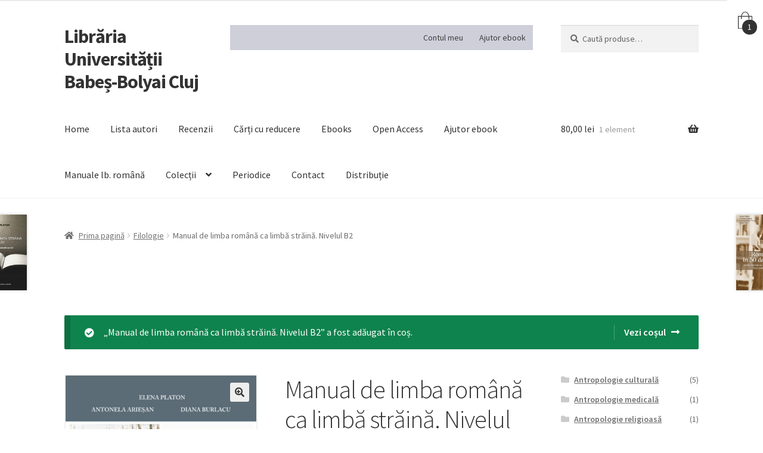

--- FILE ---
content_type: text/html; charset=UTF-8
request_url: https://libraria.ubbcluj.ro/produs/manual-de-limba-romana-ca-limba-straina-nivelul-b2/?add-to-cart=8976
body_size: 24961
content:
<!doctype html>
<html lang="ro-RO">
<head>
<meta charset="UTF-8">
<meta name="viewport" content="width=device-width, initial-scale=1">
<link rel="profile" href="http://gmpg.org/xfn/11">
<link rel="pingback" href="https://libraria.ubbcluj.ro/xmlrpc.php">

<meta name='robots' content='index, follow, max-image-preview:large, max-snippet:-1, max-video-preview:-1' />

	<!-- This site is optimized with the Yoast SEO plugin v22.9 - https://yoast.com/wordpress/plugins/seo/ -->
	<title>Manual de limba română ca limbă străină. Nivelul B2 - Librăria Universității Babeș-Bolyai Cluj</title>
	<link rel="canonical" href="https://libraria.ubbcluj.ro/produs/manual-de-limba-romana-ca-limba-straina-nivelul-b2/" />
	<meta property="og:locale" content="ro_RO" />
	<meta property="og:type" content="article" />
	<meta property="og:title" content="Manual de limba română ca limbă străină. Nivelul B2 - Librăria Universității Babeș-Bolyai Cluj" />
	<meta property="og:description" content="PLATON Elena ARIEȘAN Antonela BURLACU Diana 2021 carte tipărită Editura Presa Universitară Clujeană" />
	<meta property="og:url" content="https://libraria.ubbcluj.ro/produs/manual-de-limba-romana-ca-limba-straina-nivelul-b2/" />
	<meta property="og:site_name" content="Librăria Universității Babeș-Bolyai Cluj" />
	<meta property="article:publisher" content="https://www.facebook.com/LibrariaUBB/" />
	<meta property="article:modified_time" content="2025-11-05T13:54:03+00:00" />
	<meta property="og:image" content="https://libraria.ubbcluj.ro/wp-content/uploads/2021/11/manual_lb_romana_rls_B2.jpg" />
	<meta property="og:image:width" content="700" />
	<meta property="og:image:height" content="983" />
	<meta property="og:image:type" content="image/jpeg" />
	<meta name="twitter:card" content="summary_large_image" />
	<meta name="twitter:label1" content="Timp estimat pentru citire" />
	<meta name="twitter:data1" content="3 minute" />
	<script type="application/ld+json" class="yoast-schema-graph">{"@context":"https://schema.org","@graph":[{"@type":"WebPage","@id":"https://libraria.ubbcluj.ro/produs/manual-de-limba-romana-ca-limba-straina-nivelul-b2/","url":"https://libraria.ubbcluj.ro/produs/manual-de-limba-romana-ca-limba-straina-nivelul-b2/","name":"Manual de limba română ca limbă străină. Nivelul B2 - Librăria Universității Babeș-Bolyai Cluj","isPartOf":{"@id":"https://libraria.ubbcluj.ro/#website"},"primaryImageOfPage":{"@id":"https://libraria.ubbcluj.ro/produs/manual-de-limba-romana-ca-limba-straina-nivelul-b2/#primaryimage"},"image":{"@id":"https://libraria.ubbcluj.ro/produs/manual-de-limba-romana-ca-limba-straina-nivelul-b2/#primaryimage"},"thumbnailUrl":"https://libraria.ubbcluj.ro/wp-content/uploads/2021/11/manual_lb_romana_rls_B2.jpg","datePublished":"2021-11-22T09:52:57+00:00","dateModified":"2025-11-05T13:54:03+00:00","breadcrumb":{"@id":"https://libraria.ubbcluj.ro/produs/manual-de-limba-romana-ca-limba-straina-nivelul-b2/#breadcrumb"},"inLanguage":"ro-RO","potentialAction":[{"@type":"ReadAction","target":["https://libraria.ubbcluj.ro/produs/manual-de-limba-romana-ca-limba-straina-nivelul-b2/"]}]},{"@type":"ImageObject","inLanguage":"ro-RO","@id":"https://libraria.ubbcluj.ro/produs/manual-de-limba-romana-ca-limba-straina-nivelul-b2/#primaryimage","url":"https://libraria.ubbcluj.ro/wp-content/uploads/2021/11/manual_lb_romana_rls_B2.jpg","contentUrl":"https://libraria.ubbcluj.ro/wp-content/uploads/2021/11/manual_lb_romana_rls_B2.jpg","width":700,"height":983},{"@type":"BreadcrumbList","@id":"https://libraria.ubbcluj.ro/produs/manual-de-limba-romana-ca-limba-straina-nivelul-b2/#breadcrumb","itemListElement":[{"@type":"ListItem","position":1,"name":"Prima pagină","item":"https://libraria.ubbcluj.ro/"},{"@type":"ListItem","position":2,"name":"Bine ați venit la Librăria UBB!","item":"https://libraria.ubbcluj.ro/"},{"@type":"ListItem","position":3,"name":"Manual de limba română ca limbă străină. Nivelul B2"}]},{"@type":"WebSite","@id":"https://libraria.ubbcluj.ro/#website","url":"https://libraria.ubbcluj.ro/","name":"Librăria Universității Babeș-Bolyai Cluj","description":"","potentialAction":[{"@type":"SearchAction","target":{"@type":"EntryPoint","urlTemplate":"https://libraria.ubbcluj.ro/?s={search_term_string}"},"query-input":"required name=search_term_string"}],"inLanguage":"ro-RO"}]}</script>
	<!-- / Yoast SEO plugin. -->


<link rel='dns-prefetch' href='//www.googletagmanager.com' />
<link rel='dns-prefetch' href='//fonts.googleapis.com' />
<link rel='dns-prefetch' href='//use.fontawesome.com' />
<link rel="alternate" type="application/rss+xml" title="Librăria Universității Babeș-Bolyai Cluj &raquo; Flux" href="https://libraria.ubbcluj.ro/feed/" />
<link rel="alternate" type="application/rss+xml" title="Librăria Universității Babeș-Bolyai Cluj &raquo; Flux comentarii" href="https://libraria.ubbcluj.ro/comments/feed/" />
<script>
window._wpemojiSettings = {"baseUrl":"https:\/\/s.w.org\/images\/core\/emoji\/15.0.3\/72x72\/","ext":".png","svgUrl":"https:\/\/s.w.org\/images\/core\/emoji\/15.0.3\/svg\/","svgExt":".svg","source":{"concatemoji":"https:\/\/libraria.ubbcluj.ro\/wp-includes\/js\/wp-emoji-release.min.js?ver=6.5.7"}};
/*! This file is auto-generated */
!function(i,n){var o,s,e;function c(e){try{var t={supportTests:e,timestamp:(new Date).valueOf()};sessionStorage.setItem(o,JSON.stringify(t))}catch(e){}}function p(e,t,n){e.clearRect(0,0,e.canvas.width,e.canvas.height),e.fillText(t,0,0);var t=new Uint32Array(e.getImageData(0,0,e.canvas.width,e.canvas.height).data),r=(e.clearRect(0,0,e.canvas.width,e.canvas.height),e.fillText(n,0,0),new Uint32Array(e.getImageData(0,0,e.canvas.width,e.canvas.height).data));return t.every(function(e,t){return e===r[t]})}function u(e,t,n){switch(t){case"flag":return n(e,"\ud83c\udff3\ufe0f\u200d\u26a7\ufe0f","\ud83c\udff3\ufe0f\u200b\u26a7\ufe0f")?!1:!n(e,"\ud83c\uddfa\ud83c\uddf3","\ud83c\uddfa\u200b\ud83c\uddf3")&&!n(e,"\ud83c\udff4\udb40\udc67\udb40\udc62\udb40\udc65\udb40\udc6e\udb40\udc67\udb40\udc7f","\ud83c\udff4\u200b\udb40\udc67\u200b\udb40\udc62\u200b\udb40\udc65\u200b\udb40\udc6e\u200b\udb40\udc67\u200b\udb40\udc7f");case"emoji":return!n(e,"\ud83d\udc26\u200d\u2b1b","\ud83d\udc26\u200b\u2b1b")}return!1}function f(e,t,n){var r="undefined"!=typeof WorkerGlobalScope&&self instanceof WorkerGlobalScope?new OffscreenCanvas(300,150):i.createElement("canvas"),a=r.getContext("2d",{willReadFrequently:!0}),o=(a.textBaseline="top",a.font="600 32px Arial",{});return e.forEach(function(e){o[e]=t(a,e,n)}),o}function t(e){var t=i.createElement("script");t.src=e,t.defer=!0,i.head.appendChild(t)}"undefined"!=typeof Promise&&(o="wpEmojiSettingsSupports",s=["flag","emoji"],n.supports={everything:!0,everythingExceptFlag:!0},e=new Promise(function(e){i.addEventListener("DOMContentLoaded",e,{once:!0})}),new Promise(function(t){var n=function(){try{var e=JSON.parse(sessionStorage.getItem(o));if("object"==typeof e&&"number"==typeof e.timestamp&&(new Date).valueOf()<e.timestamp+604800&&"object"==typeof e.supportTests)return e.supportTests}catch(e){}return null}();if(!n){if("undefined"!=typeof Worker&&"undefined"!=typeof OffscreenCanvas&&"undefined"!=typeof URL&&URL.createObjectURL&&"undefined"!=typeof Blob)try{var e="postMessage("+f.toString()+"("+[JSON.stringify(s),u.toString(),p.toString()].join(",")+"));",r=new Blob([e],{type:"text/javascript"}),a=new Worker(URL.createObjectURL(r),{name:"wpTestEmojiSupports"});return void(a.onmessage=function(e){c(n=e.data),a.terminate(),t(n)})}catch(e){}c(n=f(s,u,p))}t(n)}).then(function(e){for(var t in e)n.supports[t]=e[t],n.supports.everything=n.supports.everything&&n.supports[t],"flag"!==t&&(n.supports.everythingExceptFlag=n.supports.everythingExceptFlag&&n.supports[t]);n.supports.everythingExceptFlag=n.supports.everythingExceptFlag&&!n.supports.flag,n.DOMReady=!1,n.readyCallback=function(){n.DOMReady=!0}}).then(function(){return e}).then(function(){var e;n.supports.everything||(n.readyCallback(),(e=n.source||{}).concatemoji?t(e.concatemoji):e.wpemoji&&e.twemoji&&(t(e.twemoji),t(e.wpemoji)))}))}((window,document),window._wpemojiSettings);
</script>
<style id='wp-emoji-styles-inline-css'>

	img.wp-smiley, img.emoji {
		display: inline !important;
		border: none !important;
		box-shadow: none !important;
		height: 1em !important;
		width: 1em !important;
		margin: 0 0.07em !important;
		vertical-align: -0.1em !important;
		background: none !important;
		padding: 0 !important;
	}
</style>
<link rel='stylesheet' id='wp-block-library-css' href='https://libraria.ubbcluj.ro/wp-includes/css/dist/block-library/style.min.css?ver=6.5.7' media='all' />
<style id='wp-block-library-theme-inline-css'>
.wp-block-audio figcaption{color:#555;font-size:13px;text-align:center}.is-dark-theme .wp-block-audio figcaption{color:#ffffffa6}.wp-block-audio{margin:0 0 1em}.wp-block-code{border:1px solid #ccc;border-radius:4px;font-family:Menlo,Consolas,monaco,monospace;padding:.8em 1em}.wp-block-embed figcaption{color:#555;font-size:13px;text-align:center}.is-dark-theme .wp-block-embed figcaption{color:#ffffffa6}.wp-block-embed{margin:0 0 1em}.blocks-gallery-caption{color:#555;font-size:13px;text-align:center}.is-dark-theme .blocks-gallery-caption{color:#ffffffa6}.wp-block-image figcaption{color:#555;font-size:13px;text-align:center}.is-dark-theme .wp-block-image figcaption{color:#ffffffa6}.wp-block-image{margin:0 0 1em}.wp-block-pullquote{border-bottom:4px solid;border-top:4px solid;color:currentColor;margin-bottom:1.75em}.wp-block-pullquote cite,.wp-block-pullquote footer,.wp-block-pullquote__citation{color:currentColor;font-size:.8125em;font-style:normal;text-transform:uppercase}.wp-block-quote{border-left:.25em solid;margin:0 0 1.75em;padding-left:1em}.wp-block-quote cite,.wp-block-quote footer{color:currentColor;font-size:.8125em;font-style:normal;position:relative}.wp-block-quote.has-text-align-right{border-left:none;border-right:.25em solid;padding-left:0;padding-right:1em}.wp-block-quote.has-text-align-center{border:none;padding-left:0}.wp-block-quote.is-large,.wp-block-quote.is-style-large,.wp-block-quote.is-style-plain{border:none}.wp-block-search .wp-block-search__label{font-weight:700}.wp-block-search__button{border:1px solid #ccc;padding:.375em .625em}:where(.wp-block-group.has-background){padding:1.25em 2.375em}.wp-block-separator.has-css-opacity{opacity:.4}.wp-block-separator{border:none;border-bottom:2px solid;margin-left:auto;margin-right:auto}.wp-block-separator.has-alpha-channel-opacity{opacity:1}.wp-block-separator:not(.is-style-wide):not(.is-style-dots){width:100px}.wp-block-separator.has-background:not(.is-style-dots){border-bottom:none;height:1px}.wp-block-separator.has-background:not(.is-style-wide):not(.is-style-dots){height:2px}.wp-block-table{margin:0 0 1em}.wp-block-table td,.wp-block-table th{word-break:normal}.wp-block-table figcaption{color:#555;font-size:13px;text-align:center}.is-dark-theme .wp-block-table figcaption{color:#ffffffa6}.wp-block-video figcaption{color:#555;font-size:13px;text-align:center}.is-dark-theme .wp-block-video figcaption{color:#ffffffa6}.wp-block-video{margin:0 0 1em}.wp-block-template-part.has-background{margin-bottom:0;margin-top:0;padding:1.25em 2.375em}
</style>
<link rel='stylesheet' id='gutenberg-pdfjs-css' href='https://libraria.ubbcluj.ro/wp-content/plugins/pdfjs-viewer-shortcode/inc/../blocks/dist/style.css?ver=2.2.3' media='all' />
<style id='pdfemb-pdf-embedder-viewer-style-inline-css'>
.wp-block-pdfemb-pdf-embedder-viewer{max-width:none}

</style>
<link rel='stylesheet' id='storefront-gutenberg-blocks-css' href='https://libraria.ubbcluj.ro/wp-content/themes/storefront/assets/css/base/gutenberg-blocks.css?ver=4.6.0' media='all' />
<style id='storefront-gutenberg-blocks-inline-css'>

				.wp-block-button__link:not(.has-text-color) {
					color: #333333;
				}

				.wp-block-button__link:not(.has-text-color):hover,
				.wp-block-button__link:not(.has-text-color):focus,
				.wp-block-button__link:not(.has-text-color):active {
					color: #333333;
				}

				.wp-block-button__link:not(.has-background) {
					background-color: #eeeeee;
				}

				.wp-block-button__link:not(.has-background):hover,
				.wp-block-button__link:not(.has-background):focus,
				.wp-block-button__link:not(.has-background):active {
					border-color: #d5d5d5;
					background-color: #d5d5d5;
				}

				.wc-block-grid__products .wc-block-grid__product .wp-block-button__link {
					background-color: #eeeeee;
					border-color: #eeeeee;
					color: #333333;
				}

				.wp-block-quote footer,
				.wp-block-quote cite,
				.wp-block-quote__citation {
					color: #6d6d6d;
				}

				.wp-block-pullquote cite,
				.wp-block-pullquote footer,
				.wp-block-pullquote__citation {
					color: #6d6d6d;
				}

				.wp-block-image figcaption {
					color: #6d6d6d;
				}

				.wp-block-separator.is-style-dots::before {
					color: #333333;
				}

				.wp-block-file a.wp-block-file__button {
					color: #333333;
					background-color: #eeeeee;
					border-color: #eeeeee;
				}

				.wp-block-file a.wp-block-file__button:hover,
				.wp-block-file a.wp-block-file__button:focus,
				.wp-block-file a.wp-block-file__button:active {
					color: #333333;
					background-color: #d5d5d5;
				}

				.wp-block-code,
				.wp-block-preformatted pre {
					color: #6d6d6d;
				}

				.wp-block-table:not( .has-background ):not( .is-style-stripes ) tbody tr:nth-child(2n) td {
					background-color: #fdfdfd;
				}

				.wp-block-cover .wp-block-cover__inner-container h1:not(.has-text-color),
				.wp-block-cover .wp-block-cover__inner-container h2:not(.has-text-color),
				.wp-block-cover .wp-block-cover__inner-container h3:not(.has-text-color),
				.wp-block-cover .wp-block-cover__inner-container h4:not(.has-text-color),
				.wp-block-cover .wp-block-cover__inner-container h5:not(.has-text-color),
				.wp-block-cover .wp-block-cover__inner-container h6:not(.has-text-color) {
					color: #000000;
				}

				.wc-block-components-price-slider__range-input-progress,
				.rtl .wc-block-components-price-slider__range-input-progress {
					--range-color: #7f54b3;
				}

				/* Target only IE11 */
				@media all and (-ms-high-contrast: none), (-ms-high-contrast: active) {
					.wc-block-components-price-slider__range-input-progress {
						background: #7f54b3;
					}
				}

				.wc-block-components-button:not(.is-link) {
					background-color: #333333;
					color: #ffffff;
				}

				.wc-block-components-button:not(.is-link):hover,
				.wc-block-components-button:not(.is-link):focus,
				.wc-block-components-button:not(.is-link):active {
					background-color: #1a1a1a;
					color: #ffffff;
				}

				.wc-block-components-button:not(.is-link):disabled {
					background-color: #333333;
					color: #ffffff;
				}

				.wc-block-cart__submit-container {
					background-color: #ffffff;
				}

				.wc-block-cart__submit-container::before {
					color: rgba(220,220,220,0.5);
				}

				.wc-block-components-order-summary-item__quantity {
					background-color: #ffffff;
					border-color: #6d6d6d;
					box-shadow: 0 0 0 2px #ffffff;
					color: #6d6d6d;
				}
			
</style>
<style id='classic-theme-styles-inline-css'>
/*! This file is auto-generated */
.wp-block-button__link{color:#fff;background-color:#32373c;border-radius:9999px;box-shadow:none;text-decoration:none;padding:calc(.667em + 2px) calc(1.333em + 2px);font-size:1.125em}.wp-block-file__button{background:#32373c;color:#fff;text-decoration:none}
</style>
<style id='global-styles-inline-css'>
body{--wp--preset--color--black: #000000;--wp--preset--color--cyan-bluish-gray: #abb8c3;--wp--preset--color--white: #ffffff;--wp--preset--color--pale-pink: #f78da7;--wp--preset--color--vivid-red: #cf2e2e;--wp--preset--color--luminous-vivid-orange: #ff6900;--wp--preset--color--luminous-vivid-amber: #fcb900;--wp--preset--color--light-green-cyan: #7bdcb5;--wp--preset--color--vivid-green-cyan: #00d084;--wp--preset--color--pale-cyan-blue: #8ed1fc;--wp--preset--color--vivid-cyan-blue: #0693e3;--wp--preset--color--vivid-purple: #9b51e0;--wp--preset--gradient--vivid-cyan-blue-to-vivid-purple: linear-gradient(135deg,rgba(6,147,227,1) 0%,rgb(155,81,224) 100%);--wp--preset--gradient--light-green-cyan-to-vivid-green-cyan: linear-gradient(135deg,rgb(122,220,180) 0%,rgb(0,208,130) 100%);--wp--preset--gradient--luminous-vivid-amber-to-luminous-vivid-orange: linear-gradient(135deg,rgba(252,185,0,1) 0%,rgba(255,105,0,1) 100%);--wp--preset--gradient--luminous-vivid-orange-to-vivid-red: linear-gradient(135deg,rgba(255,105,0,1) 0%,rgb(207,46,46) 100%);--wp--preset--gradient--very-light-gray-to-cyan-bluish-gray: linear-gradient(135deg,rgb(238,238,238) 0%,rgb(169,184,195) 100%);--wp--preset--gradient--cool-to-warm-spectrum: linear-gradient(135deg,rgb(74,234,220) 0%,rgb(151,120,209) 20%,rgb(207,42,186) 40%,rgb(238,44,130) 60%,rgb(251,105,98) 80%,rgb(254,248,76) 100%);--wp--preset--gradient--blush-light-purple: linear-gradient(135deg,rgb(255,206,236) 0%,rgb(152,150,240) 100%);--wp--preset--gradient--blush-bordeaux: linear-gradient(135deg,rgb(254,205,165) 0%,rgb(254,45,45) 50%,rgb(107,0,62) 100%);--wp--preset--gradient--luminous-dusk: linear-gradient(135deg,rgb(255,203,112) 0%,rgb(199,81,192) 50%,rgb(65,88,208) 100%);--wp--preset--gradient--pale-ocean: linear-gradient(135deg,rgb(255,245,203) 0%,rgb(182,227,212) 50%,rgb(51,167,181) 100%);--wp--preset--gradient--electric-grass: linear-gradient(135deg,rgb(202,248,128) 0%,rgb(113,206,126) 100%);--wp--preset--gradient--midnight: linear-gradient(135deg,rgb(2,3,129) 0%,rgb(40,116,252) 100%);--wp--preset--font-size--small: 14px;--wp--preset--font-size--medium: 23px;--wp--preset--font-size--large: 26px;--wp--preset--font-size--x-large: 42px;--wp--preset--font-size--normal: 16px;--wp--preset--font-size--huge: 37px;--wp--preset--spacing--20: 0.44rem;--wp--preset--spacing--30: 0.67rem;--wp--preset--spacing--40: 1rem;--wp--preset--spacing--50: 1.5rem;--wp--preset--spacing--60: 2.25rem;--wp--preset--spacing--70: 3.38rem;--wp--preset--spacing--80: 5.06rem;--wp--preset--shadow--natural: 6px 6px 9px rgba(0, 0, 0, 0.2);--wp--preset--shadow--deep: 12px 12px 50px rgba(0, 0, 0, 0.4);--wp--preset--shadow--sharp: 6px 6px 0px rgba(0, 0, 0, 0.2);--wp--preset--shadow--outlined: 6px 6px 0px -3px rgba(255, 255, 255, 1), 6px 6px rgba(0, 0, 0, 1);--wp--preset--shadow--crisp: 6px 6px 0px rgba(0, 0, 0, 1);}:where(body .is-layout-flow)  > :first-child:first-child{margin-block-start: 0;}:where(body .is-layout-flow)  > :last-child:last-child{margin-block-end: 0;}:where(body .is-layout-flow)  > *{margin-block-start: 24px;margin-block-end: 0;}:where(body .is-layout-constrained)  > :first-child:first-child{margin-block-start: 0;}:where(body .is-layout-constrained)  > :last-child:last-child{margin-block-end: 0;}:where(body .is-layout-constrained)  > *{margin-block-start: 24px;margin-block-end: 0;}:where(body .is-layout-flex) {gap: 24px;}:where(body .is-layout-grid) {gap: 24px;}body .is-layout-flex{display: flex;}body .is-layout-flex{flex-wrap: wrap;align-items: center;}body .is-layout-flex > *{margin: 0;}body .is-layout-grid{display: grid;}body .is-layout-grid > *{margin: 0;}.has-black-color{color: var(--wp--preset--color--black) !important;}.has-cyan-bluish-gray-color{color: var(--wp--preset--color--cyan-bluish-gray) !important;}.has-white-color{color: var(--wp--preset--color--white) !important;}.has-pale-pink-color{color: var(--wp--preset--color--pale-pink) !important;}.has-vivid-red-color{color: var(--wp--preset--color--vivid-red) !important;}.has-luminous-vivid-orange-color{color: var(--wp--preset--color--luminous-vivid-orange) !important;}.has-luminous-vivid-amber-color{color: var(--wp--preset--color--luminous-vivid-amber) !important;}.has-light-green-cyan-color{color: var(--wp--preset--color--light-green-cyan) !important;}.has-vivid-green-cyan-color{color: var(--wp--preset--color--vivid-green-cyan) !important;}.has-pale-cyan-blue-color{color: var(--wp--preset--color--pale-cyan-blue) !important;}.has-vivid-cyan-blue-color{color: var(--wp--preset--color--vivid-cyan-blue) !important;}.has-vivid-purple-color{color: var(--wp--preset--color--vivid-purple) !important;}.has-black-background-color{background-color: var(--wp--preset--color--black) !important;}.has-cyan-bluish-gray-background-color{background-color: var(--wp--preset--color--cyan-bluish-gray) !important;}.has-white-background-color{background-color: var(--wp--preset--color--white) !important;}.has-pale-pink-background-color{background-color: var(--wp--preset--color--pale-pink) !important;}.has-vivid-red-background-color{background-color: var(--wp--preset--color--vivid-red) !important;}.has-luminous-vivid-orange-background-color{background-color: var(--wp--preset--color--luminous-vivid-orange) !important;}.has-luminous-vivid-amber-background-color{background-color: var(--wp--preset--color--luminous-vivid-amber) !important;}.has-light-green-cyan-background-color{background-color: var(--wp--preset--color--light-green-cyan) !important;}.has-vivid-green-cyan-background-color{background-color: var(--wp--preset--color--vivid-green-cyan) !important;}.has-pale-cyan-blue-background-color{background-color: var(--wp--preset--color--pale-cyan-blue) !important;}.has-vivid-cyan-blue-background-color{background-color: var(--wp--preset--color--vivid-cyan-blue) !important;}.has-vivid-purple-background-color{background-color: var(--wp--preset--color--vivid-purple) !important;}.has-black-border-color{border-color: var(--wp--preset--color--black) !important;}.has-cyan-bluish-gray-border-color{border-color: var(--wp--preset--color--cyan-bluish-gray) !important;}.has-white-border-color{border-color: var(--wp--preset--color--white) !important;}.has-pale-pink-border-color{border-color: var(--wp--preset--color--pale-pink) !important;}.has-vivid-red-border-color{border-color: var(--wp--preset--color--vivid-red) !important;}.has-luminous-vivid-orange-border-color{border-color: var(--wp--preset--color--luminous-vivid-orange) !important;}.has-luminous-vivid-amber-border-color{border-color: var(--wp--preset--color--luminous-vivid-amber) !important;}.has-light-green-cyan-border-color{border-color: var(--wp--preset--color--light-green-cyan) !important;}.has-vivid-green-cyan-border-color{border-color: var(--wp--preset--color--vivid-green-cyan) !important;}.has-pale-cyan-blue-border-color{border-color: var(--wp--preset--color--pale-cyan-blue) !important;}.has-vivid-cyan-blue-border-color{border-color: var(--wp--preset--color--vivid-cyan-blue) !important;}.has-vivid-purple-border-color{border-color: var(--wp--preset--color--vivid-purple) !important;}.has-vivid-cyan-blue-to-vivid-purple-gradient-background{background: var(--wp--preset--gradient--vivid-cyan-blue-to-vivid-purple) !important;}.has-light-green-cyan-to-vivid-green-cyan-gradient-background{background: var(--wp--preset--gradient--light-green-cyan-to-vivid-green-cyan) !important;}.has-luminous-vivid-amber-to-luminous-vivid-orange-gradient-background{background: var(--wp--preset--gradient--luminous-vivid-amber-to-luminous-vivid-orange) !important;}.has-luminous-vivid-orange-to-vivid-red-gradient-background{background: var(--wp--preset--gradient--luminous-vivid-orange-to-vivid-red) !important;}.has-very-light-gray-to-cyan-bluish-gray-gradient-background{background: var(--wp--preset--gradient--very-light-gray-to-cyan-bluish-gray) !important;}.has-cool-to-warm-spectrum-gradient-background{background: var(--wp--preset--gradient--cool-to-warm-spectrum) !important;}.has-blush-light-purple-gradient-background{background: var(--wp--preset--gradient--blush-light-purple) !important;}.has-blush-bordeaux-gradient-background{background: var(--wp--preset--gradient--blush-bordeaux) !important;}.has-luminous-dusk-gradient-background{background: var(--wp--preset--gradient--luminous-dusk) !important;}.has-pale-ocean-gradient-background{background: var(--wp--preset--gradient--pale-ocean) !important;}.has-electric-grass-gradient-background{background: var(--wp--preset--gradient--electric-grass) !important;}.has-midnight-gradient-background{background: var(--wp--preset--gradient--midnight) !important;}.has-small-font-size{font-size: var(--wp--preset--font-size--small) !important;}.has-medium-font-size{font-size: var(--wp--preset--font-size--medium) !important;}.has-large-font-size{font-size: var(--wp--preset--font-size--large) !important;}.has-x-large-font-size{font-size: var(--wp--preset--font-size--x-large) !important;}
.wp-block-navigation a:where(:not(.wp-element-button)){color: inherit;}
.wp-block-pullquote{font-size: 1.5em;line-height: 1.6;}
</style>
<link rel='stylesheet' id='photoswipe-css' href='https://libraria.ubbcluj.ro/wp-content/plugins/woocommerce/assets/css/photoswipe/photoswipe.min.css?ver=9.0.0' media='all' />
<link rel='stylesheet' id='photoswipe-default-skin-css' href='https://libraria.ubbcluj.ro/wp-content/plugins/woocommerce/assets/css/photoswipe/default-skin/default-skin.min.css?ver=9.0.0' media='all' />
<style id='woocommerce-inline-inline-css'>
.woocommerce form .form-row .required { visibility: visible; }
</style>
<link rel='stylesheet' id='sow-slider-slider-css' href='https://libraria.ubbcluj.ro/wp-content/plugins/so-widgets-bundle/css/slider/slider.css?ver=1.64.2' media='all' />
<link rel='stylesheet' id='sow-slider-default-6d39609536fd-css' href='https://libraria.ubbcluj.ro/wp-content/uploads/siteorigin-widgets/sow-slider-default-6d39609536fd.css?ver=6.5.7' media='all' />
<link rel='stylesheet' id='storefront-style-css' href='https://libraria.ubbcluj.ro/wp-content/themes/storefront/style.css?ver=4.6.0' media='all' />
<style id='storefront-style-inline-css'>

			.main-navigation ul li a,
			.site-title a,
			ul.menu li a,
			.site-branding h1 a,
			button.menu-toggle,
			button.menu-toggle:hover,
			.handheld-navigation .dropdown-toggle {
				color: #333333;
			}

			button.menu-toggle,
			button.menu-toggle:hover {
				border-color: #333333;
			}

			.main-navigation ul li a:hover,
			.main-navigation ul li:hover > a,
			.site-title a:hover,
			.site-header ul.menu li.current-menu-item > a {
				color: #747474;
			}

			table:not( .has-background ) th {
				background-color: #f8f8f8;
			}

			table:not( .has-background ) tbody td {
				background-color: #fdfdfd;
			}

			table:not( .has-background ) tbody tr:nth-child(2n) td,
			fieldset,
			fieldset legend {
				background-color: #fbfbfb;
			}

			.site-header,
			.secondary-navigation ul ul,
			.main-navigation ul.menu > li.menu-item-has-children:after,
			.secondary-navigation ul.menu ul,
			.storefront-handheld-footer-bar,
			.storefront-handheld-footer-bar ul li > a,
			.storefront-handheld-footer-bar ul li.search .site-search,
			button.menu-toggle,
			button.menu-toggle:hover {
				background-color: #ffffff;
			}

			p.site-description,
			.site-header,
			.storefront-handheld-footer-bar {
				color: #404040;
			}

			button.menu-toggle:after,
			button.menu-toggle:before,
			button.menu-toggle span:before {
				background-color: #333333;
			}

			h1, h2, h3, h4, h5, h6, .wc-block-grid__product-title {
				color: #333333;
			}

			.widget h1 {
				border-bottom-color: #333333;
			}

			body,
			.secondary-navigation a {
				color: #6d6d6d;
			}

			.widget-area .widget a,
			.hentry .entry-header .posted-on a,
			.hentry .entry-header .post-author a,
			.hentry .entry-header .post-comments a,
			.hentry .entry-header .byline a {
				color: #727272;
			}

			a {
				color: #7f54b3;
			}

			a:focus,
			button:focus,
			.button.alt:focus,
			input:focus,
			textarea:focus,
			input[type="button"]:focus,
			input[type="reset"]:focus,
			input[type="submit"]:focus,
			input[type="email"]:focus,
			input[type="tel"]:focus,
			input[type="url"]:focus,
			input[type="password"]:focus,
			input[type="search"]:focus {
				outline-color: #7f54b3;
			}

			button, input[type="button"], input[type="reset"], input[type="submit"], .button, .widget a.button {
				background-color: #eeeeee;
				border-color: #eeeeee;
				color: #333333;
			}

			button:hover, input[type="button"]:hover, input[type="reset"]:hover, input[type="submit"]:hover, .button:hover, .widget a.button:hover {
				background-color: #d5d5d5;
				border-color: #d5d5d5;
				color: #333333;
			}

			button.alt, input[type="button"].alt, input[type="reset"].alt, input[type="submit"].alt, .button.alt, .widget-area .widget a.button.alt {
				background-color: #333333;
				border-color: #333333;
				color: #ffffff;
			}

			button.alt:hover, input[type="button"].alt:hover, input[type="reset"].alt:hover, input[type="submit"].alt:hover, .button.alt:hover, .widget-area .widget a.button.alt:hover {
				background-color: #1a1a1a;
				border-color: #1a1a1a;
				color: #ffffff;
			}

			.pagination .page-numbers li .page-numbers.current {
				background-color: #e6e6e6;
				color: #636363;
			}

			#comments .comment-list .comment-content .comment-text {
				background-color: #f8f8f8;
			}

			.site-footer {
				background-color: #00084c;
				color: #ffffff;
			}

			.site-footer a:not(.button):not(.components-button) {
				color: #2a79bf;
			}

			.site-footer .storefront-handheld-footer-bar a:not(.button):not(.components-button) {
				color: #333333;
			}

			.site-footer h1, .site-footer h2, .site-footer h3, .site-footer h4, .site-footer h5, .site-footer h6, .site-footer .widget .widget-title, .site-footer .widget .widgettitle {
				color: #333333;
			}

			.page-template-template-homepage.has-post-thumbnail .type-page.has-post-thumbnail .entry-title {
				color: #000000;
			}

			.page-template-template-homepage.has-post-thumbnail .type-page.has-post-thumbnail .entry-content {
				color: #000000;
			}

			@media screen and ( min-width: 768px ) {
				.secondary-navigation ul.menu a:hover {
					color: #595959;
				}

				.secondary-navigation ul.menu a {
					color: #404040;
				}

				.main-navigation ul.menu ul.sub-menu,
				.main-navigation ul.nav-menu ul.children {
					background-color: #f0f0f0;
				}

				.site-header {
					border-bottom-color: #f0f0f0;
				}
			}
</style>
<link rel='stylesheet' id='storefront-icons-css' href='https://libraria.ubbcluj.ro/wp-content/themes/storefront/assets/css/base/icons.css?ver=4.6.0' media='all' />
<link rel='stylesheet' id='storefront-fonts-css' href='https://fonts.googleapis.com/css?family=Source+Sans+Pro%3A400%2C300%2C300italic%2C400italic%2C600%2C700%2C900&#038;subset=latin%2Clatin-ext&#038;ver=4.6.0' media='all' />
<link rel='stylesheet' id='storefront-woocommerce-style-css' href='https://libraria.ubbcluj.ro/wp-content/themes/storefront/assets/css/woocommerce/woocommerce.css?ver=4.6.0' media='all' />
<style id='storefront-woocommerce-style-inline-css'>
@font-face {
				font-family: star;
				src: url(https://libraria.ubbcluj.ro/wp-content/plugins/woocommerce/assets/fonts/star.eot);
				src:
					url(https://libraria.ubbcluj.ro/wp-content/plugins/woocommerce/assets/fonts/star.eot?#iefix) format("embedded-opentype"),
					url(https://libraria.ubbcluj.ro/wp-content/plugins/woocommerce/assets/fonts/star.woff) format("woff"),
					url(https://libraria.ubbcluj.ro/wp-content/plugins/woocommerce/assets/fonts/star.ttf) format("truetype"),
					url(https://libraria.ubbcluj.ro/wp-content/plugins/woocommerce/assets/fonts/star.svg#star) format("svg");
				font-weight: 400;
				font-style: normal;
			}
			@font-face {
				font-family: WooCommerce;
				src: url(https://libraria.ubbcluj.ro/wp-content/plugins/woocommerce/assets/fonts/WooCommerce.eot);
				src:
					url(https://libraria.ubbcluj.ro/wp-content/plugins/woocommerce/assets/fonts/WooCommerce.eot?#iefix) format("embedded-opentype"),
					url(https://libraria.ubbcluj.ro/wp-content/plugins/woocommerce/assets/fonts/WooCommerce.woff) format("woff"),
					url(https://libraria.ubbcluj.ro/wp-content/plugins/woocommerce/assets/fonts/WooCommerce.ttf) format("truetype"),
					url(https://libraria.ubbcluj.ro/wp-content/plugins/woocommerce/assets/fonts/WooCommerce.svg#WooCommerce) format("svg");
				font-weight: 400;
				font-style: normal;
			}

			a.cart-contents,
			.site-header-cart .widget_shopping_cart a {
				color: #333333;
			}

			a.cart-contents:hover,
			.site-header-cart .widget_shopping_cart a:hover,
			.site-header-cart:hover > li > a {
				color: #747474;
			}

			table.cart td.product-remove,
			table.cart td.actions {
				border-top-color: #ffffff;
			}

			.storefront-handheld-footer-bar ul li.cart .count {
				background-color: #333333;
				color: #ffffff;
				border-color: #ffffff;
			}

			.woocommerce-tabs ul.tabs li.active a,
			ul.products li.product .price,
			.onsale,
			.wc-block-grid__product-onsale,
			.widget_search form:before,
			.widget_product_search form:before {
				color: #6d6d6d;
			}

			.woocommerce-breadcrumb a,
			a.woocommerce-review-link,
			.product_meta a {
				color: #727272;
			}

			.wc-block-grid__product-onsale,
			.onsale {
				border-color: #6d6d6d;
			}

			.star-rating span:before,
			.quantity .plus, .quantity .minus,
			p.stars a:hover:after,
			p.stars a:after,
			.star-rating span:before,
			#payment .payment_methods li input[type=radio]:first-child:checked+label:before {
				color: #7f54b3;
			}

			.widget_price_filter .ui-slider .ui-slider-range,
			.widget_price_filter .ui-slider .ui-slider-handle {
				background-color: #7f54b3;
			}

			.order_details {
				background-color: #f8f8f8;
			}

			.order_details > li {
				border-bottom: 1px dotted #e3e3e3;
			}

			.order_details:before,
			.order_details:after {
				background: -webkit-linear-gradient(transparent 0,transparent 0),-webkit-linear-gradient(135deg,#f8f8f8 33.33%,transparent 33.33%),-webkit-linear-gradient(45deg,#f8f8f8 33.33%,transparent 33.33%)
			}

			#order_review {
				background-color: #ffffff;
			}

			#payment .payment_methods > li .payment_box,
			#payment .place-order {
				background-color: #fafafa;
			}

			#payment .payment_methods > li:not(.woocommerce-notice) {
				background-color: #f5f5f5;
			}

			#payment .payment_methods > li:not(.woocommerce-notice):hover {
				background-color: #f0f0f0;
			}

			.woocommerce-pagination .page-numbers li .page-numbers.current {
				background-color: #e6e6e6;
				color: #636363;
			}

			.wc-block-grid__product-onsale,
			.onsale,
			.woocommerce-pagination .page-numbers li .page-numbers:not(.current) {
				color: #6d6d6d;
			}

			p.stars a:before,
			p.stars a:hover~a:before,
			p.stars.selected a.active~a:before {
				color: #6d6d6d;
			}

			p.stars.selected a.active:before,
			p.stars:hover a:before,
			p.stars.selected a:not(.active):before,
			p.stars.selected a.active:before {
				color: #7f54b3;
			}

			.single-product div.product .woocommerce-product-gallery .woocommerce-product-gallery__trigger {
				background-color: #eeeeee;
				color: #333333;
			}

			.single-product div.product .woocommerce-product-gallery .woocommerce-product-gallery__trigger:hover {
				background-color: #d5d5d5;
				border-color: #d5d5d5;
				color: #333333;
			}

			.button.added_to_cart:focus,
			.button.wc-forward:focus {
				outline-color: #7f54b3;
			}

			.added_to_cart,
			.site-header-cart .widget_shopping_cart a.button,
			.wc-block-grid__products .wc-block-grid__product .wp-block-button__link {
				background-color: #eeeeee;
				border-color: #eeeeee;
				color: #333333;
			}

			.added_to_cart:hover,
			.site-header-cart .widget_shopping_cart a.button:hover,
			.wc-block-grid__products .wc-block-grid__product .wp-block-button__link:hover {
				background-color: #d5d5d5;
				border-color: #d5d5d5;
				color: #333333;
			}

			.added_to_cart.alt, .added_to_cart, .widget a.button.checkout {
				background-color: #333333;
				border-color: #333333;
				color: #ffffff;
			}

			.added_to_cart.alt:hover, .added_to_cart:hover, .widget a.button.checkout:hover {
				background-color: #1a1a1a;
				border-color: #1a1a1a;
				color: #ffffff;
			}

			.button.loading {
				color: #eeeeee;
			}

			.button.loading:hover {
				background-color: #eeeeee;
			}

			.button.loading:after {
				color: #333333;
			}

			@media screen and ( min-width: 768px ) {
				.site-header-cart .widget_shopping_cart,
				.site-header .product_list_widget li .quantity {
					color: #404040;
				}

				.site-header-cart .widget_shopping_cart .buttons,
				.site-header-cart .widget_shopping_cart .total {
					background-color: #f5f5f5;
				}

				.site-header-cart .widget_shopping_cart {
					background-color: #f0f0f0;
				}
			}
				.storefront-product-pagination a {
					color: #6d6d6d;
					background-color: #ffffff;
				}
				.storefront-sticky-add-to-cart {
					color: #6d6d6d;
					background-color: #ffffff;
				}

				.storefront-sticky-add-to-cart a:not(.button) {
					color: #333333;
				}
</style>
<link rel='stylesheet' id='font-awesome-5-brands-css' href='//use.fontawesome.com/releases/v5.0.13/css/brands.css?ver=6.5.7' media='all' />
<link rel='stylesheet' id='sps-styles-css' href='https://libraria.ubbcluj.ro/wp-content/plugins/storefront-product-sharing/assets/css/style.css?ver=6.5.7' media='all' />
<link rel='stylesheet' id='cart-tab-styles-storefront-css' href='https://libraria.ubbcluj.ro/wp-content/plugins/woocommerce-cart-tab/includes/../assets/css/style-storefront.css?ver=1.1.1' media='all' />
<style id='cart-tab-styles-storefront-inline-css'>

			.woocommerce-cart-tab-container {
				background-color: #ffffff;
			}

			.woocommerce-cart-tab,
			.woocommerce-cart-tab-container .widget_shopping_cart .widgettitle,
			.woocommerce-cart-tab-container .widget_shopping_cart .buttons {
				background-color: #ffffff;
			}

			.woocommerce-cart-tab,
			.woocommerce-cart-tab:hover {
				color: #ffffff;
			}

			.woocommerce-cart-tab-container .widget_shopping_cart {
				color: #404040;
			}

			.woocommerce-cart-tab-container .widget_shopping_cart a:not(.button),
			.woocommerce-cart-tab-container .widget_shopping_cart .widgettitle {
				color: #333333;
			}

			.woocommerce-cart-tab__contents {
				background-color: #333333;
				color: #ffffff;
			}

			.woocommerce-cart-tab__icon-bag {
				fill: #333333;
			}
</style>
<!--n2css--><!--n2js--><script id="woocommerce-google-analytics-integration-gtag-js-after">
/* Google Analytics for WooCommerce (gtag.js) */
					window.dataLayer = window.dataLayer || [];
					function gtag(){dataLayer.push(arguments);}
					// Set up default consent state.
					for ( const mode of [{"analytics_storage":"denied","ad_storage":"denied","ad_user_data":"denied","ad_personalization":"denied","region":["AT","BE","BG","HR","CY","CZ","DK","EE","FI","FR","DE","GR","HU","IS","IE","IT","LV","LI","LT","LU","MT","NL","NO","PL","PT","RO","SK","SI","ES","SE","GB","CH"]}] || [] ) {
						gtag( "consent", "default", { "wait_for_update": 500, ...mode } );
					}
					gtag("js", new Date());
					gtag("set", "developer_id.dOGY3NW", true);
					gtag("config", "384754992", {"track_404":true,"allow_google_signals":true,"logged_in":false,"linker":{"domains":[],"allow_incoming":false},"custom_map":{"dimension1":"logged_in"}});
</script>
<script src="https://libraria.ubbcluj.ro/wp-includes/js/jquery/jquery.min.js?ver=3.7.1" id="jquery-core-js"></script>
<script src="https://libraria.ubbcluj.ro/wp-includes/js/jquery/jquery-migrate.min.js?ver=3.4.1" id="jquery-migrate-js"></script>
<script src="https://libraria.ubbcluj.ro/wp-content/plugins/woocommerce/assets/js/jquery-blockui/jquery.blockUI.min.js?ver=2.7.0-wc.9.0.0" id="jquery-blockui-js" defer data-wp-strategy="defer"></script>
<script id="wc-add-to-cart-js-extra">
var wc_add_to_cart_params = {"ajax_url":"\/wp-admin\/admin-ajax.php","wc_ajax_url":"\/?wc-ajax=%%endpoint%%","i18n_view_cart":"Vezi co\u0219ul","cart_url":"https:\/\/libraria.ubbcluj.ro\/cos\/","is_cart":"","cart_redirect_after_add":"no"};
</script>
<script src="https://libraria.ubbcluj.ro/wp-content/plugins/woocommerce/assets/js/frontend/add-to-cart.min.js?ver=9.0.0" id="wc-add-to-cart-js" defer data-wp-strategy="defer"></script>
<script src="https://libraria.ubbcluj.ro/wp-content/plugins/woocommerce/assets/js/zoom/jquery.zoom.min.js?ver=1.7.21-wc.9.0.0" id="zoom-js" defer data-wp-strategy="defer"></script>
<script src="https://libraria.ubbcluj.ro/wp-content/plugins/woocommerce/assets/js/flexslider/jquery.flexslider.min.js?ver=2.7.2-wc.9.0.0" id="flexslider-js" defer data-wp-strategy="defer"></script>
<script src="https://libraria.ubbcluj.ro/wp-content/plugins/woocommerce/assets/js/photoswipe/photoswipe.min.js?ver=4.1.1-wc.9.0.0" id="photoswipe-js" defer data-wp-strategy="defer"></script>
<script src="https://libraria.ubbcluj.ro/wp-content/plugins/woocommerce/assets/js/photoswipe/photoswipe-ui-default.min.js?ver=4.1.1-wc.9.0.0" id="photoswipe-ui-default-js" defer data-wp-strategy="defer"></script>
<script id="wc-single-product-js-extra">
var wc_single_product_params = {"i18n_required_rating_text":"Te rog selecteaz\u0103 o evaluare","review_rating_required":"yes","flexslider":{"rtl":false,"animation":"slide","smoothHeight":true,"directionNav":false,"controlNav":"thumbnails","slideshow":false,"animationSpeed":500,"animationLoop":false,"allowOneSlide":false},"zoom_enabled":"1","zoom_options":[],"photoswipe_enabled":"1","photoswipe_options":{"shareEl":false,"closeOnScroll":false,"history":false,"hideAnimationDuration":0,"showAnimationDuration":0},"flexslider_enabled":"1"};
</script>
<script src="https://libraria.ubbcluj.ro/wp-content/plugins/woocommerce/assets/js/frontend/single-product.min.js?ver=9.0.0" id="wc-single-product-js" defer data-wp-strategy="defer"></script>
<script src="https://libraria.ubbcluj.ro/wp-content/plugins/woocommerce/assets/js/js-cookie/js.cookie.min.js?ver=2.1.4-wc.9.0.0" id="js-cookie-js" defer data-wp-strategy="defer"></script>
<script id="woocommerce-js-extra">
var woocommerce_params = {"ajax_url":"\/wp-admin\/admin-ajax.php","wc_ajax_url":"\/?wc-ajax=%%endpoint%%"};
</script>
<script src="https://libraria.ubbcluj.ro/wp-content/plugins/woocommerce/assets/js/frontend/woocommerce.min.js?ver=9.0.0" id="woocommerce-js" defer data-wp-strategy="defer"></script>
<script src="https://libraria.ubbcluj.ro/wp-content/plugins/posta-romana-calculate-api-safe-alternative/script.js?ver=6.5.7" id="urgent_autocomplete-js"></script>
<script src="https://libraria.ubbcluj.ro/wp-content/plugins/so-widgets-bundle/js/jquery.cycle.min.js?ver=1.64.2" id="sow-slider-slider-cycle2-js"></script>
<script src="https://libraria.ubbcluj.ro/wp-content/plugins/so-widgets-bundle/js/slider/jquery.slider.min.js?ver=1.64.2" id="sow-slider-slider-js"></script>
<script id="wc-cart-fragments-js-extra">
var wc_cart_fragments_params = {"ajax_url":"\/wp-admin\/admin-ajax.php","wc_ajax_url":"\/?wc-ajax=%%endpoint%%","cart_hash_key":"wc_cart_hash_b613b0adfb137d3a788bb03c282f9b6f","fragment_name":"wc_fragments_b613b0adfb137d3a788bb03c282f9b6f","request_timeout":"5000"};
</script>
<script src="https://libraria.ubbcluj.ro/wp-content/plugins/woocommerce/assets/js/frontend/cart-fragments.min.js?ver=9.0.0" id="wc-cart-fragments-js" defer data-wp-strategy="defer"></script>
<script src="https://libraria.ubbcluj.ro/wp-content/plugins/woocommerce-cart-tab/includes/../assets/js/cart-tab.min.js?ver=1.1.1" id="cart-tab-script-js"></script>
<link rel="https://api.w.org/" href="https://libraria.ubbcluj.ro/wp-json/" /><link rel="alternate" type="application/json" href="https://libraria.ubbcluj.ro/wp-json/wp/v2/product/8976" /><link rel="EditURI" type="application/rsd+xml" title="RSD" href="https://libraria.ubbcluj.ro/xmlrpc.php?rsd" />
<meta name="generator" content="WordPress 6.5.7" />
<meta name="generator" content="WooCommerce 9.0.0" />
<link rel='shortlink' href='https://libraria.ubbcluj.ro/?p=8976' />
<link rel="alternate" type="application/json+oembed" href="https://libraria.ubbcluj.ro/wp-json/oembed/1.0/embed?url=https%3A%2F%2Flibraria.ubbcluj.ro%2Fprodus%2Fmanual-de-limba-romana-ca-limba-straina-nivelul-b2%2F" />
<link rel="alternate" type="text/xml+oembed" href="https://libraria.ubbcluj.ro/wp-json/oembed/1.0/embed?url=https%3A%2F%2Flibraria.ubbcluj.ro%2Fprodus%2Fmanual-de-limba-romana-ca-limba-straina-nivelul-b2%2F&#038;format=xml" />

 <!-- OneAll.com / Social Login for WordPress / v5.7 -->
<script data-cfasync="false" type="text/javascript">
 (function() {
  var oa = document.createElement('script'); oa.type = 'text/javascript';
  oa.async = true; oa.src = 'https://librariaubbcluj.api.oneall.com/socialize/library.js';
  var s = document.getElementsByTagName('script')[0]; s.parentNode.insertBefore(oa, s);
 })();
</script>
	<noscript><style>.woocommerce-product-gallery{ opacity: 1 !important; }</style></noscript>
				<script  type="text/javascript">
				!function(f,b,e,v,n,t,s){if(f.fbq)return;n=f.fbq=function(){n.callMethod?
					n.callMethod.apply(n,arguments):n.queue.push(arguments)};if(!f._fbq)f._fbq=n;
					n.push=n;n.loaded=!0;n.version='2.0';n.queue=[];t=b.createElement(e);t.async=!0;
					t.src=v;s=b.getElementsByTagName(e)[0];s.parentNode.insertBefore(t,s)}(window,
					document,'script','https://connect.facebook.net/en_US/fbevents.js');
			</script>
			<!-- WooCommerce Facebook Integration Begin -->
			<script  type="text/javascript">

				fbq('init', '1351779533028283', {}, {
    "agent": "woocommerce_6-9.0.0-3.5.7"
});

				document.addEventListener( 'DOMContentLoaded', function() {
					// Insert placeholder for events injected when a product is added to the cart through AJAX.
					document.body.insertAdjacentHTML( 'beforeend', '<div class=\"wc-facebook-pixel-event-placeholder\"></div>' );
				}, false );

			</script>
			<!-- WooCommerce Facebook Integration End -->
			</head>

<body class="product-template-default single single-product postid-8976 wp-embed-responsive theme-storefront woocommerce woocommerce-page woocommerce-no-js group-blog storefront-secondary-navigation storefront-align-wide right-sidebar woocommerce-active storefront-2-3">



<div id="page" class="hfeed site">
	
	<header id="masthead" class="site-header" role="banner" style="">

		<div class="col-full">		<a class="skip-link screen-reader-text" href="#site-navigation">Sari la navigare</a>
		<a class="skip-link screen-reader-text" href="#content">Sari la conținut</a>
				<div class="site-branding">
			<div class="beta site-title"><a href="https://libraria.ubbcluj.ro/" rel="home">Librăria Universității Babeș-Bolyai Cluj</a></div>		</div>
					<nav class="secondary-navigation" role="navigation" aria-label="Navigare secundară">
				<div class="menu-antet-container"><ul id="menu-antet" class="menu"><li id="menu-item-1070" class="menu-item menu-item-type-custom menu-item-object-custom menu-item-1070"><a href="http://libraria.ubbcluj.ro/contul-meu/">Contul meu</a></li>
<li id="menu-item-7312" class="menu-item menu-item-type-post_type menu-item-object-page menu-item-7312"><a href="https://libraria.ubbcluj.ro/ajutor-ebook/">Ajutor ebook</a></li>
</ul></div>			</nav><!-- #site-navigation -->
						<div class="site-search">
				<div class="widget woocommerce widget_product_search"><form role="search" method="get" class="woocommerce-product-search" action="https://libraria.ubbcluj.ro/">
	<label class="screen-reader-text" for="woocommerce-product-search-field-0">Caută după:</label>
	<input type="search" id="woocommerce-product-search-field-0" class="search-field" placeholder="Caută produse&hellip;" value="" name="s" />
	<button type="submit" value="Caută" class="">Caută</button>
	<input type="hidden" name="post_type" value="product" />
</form>
</div>			</div>
			</div><div class="storefront-primary-navigation"><div class="col-full">		<nav id="site-navigation" class="main-navigation" role="navigation" aria-label="Navigare principală">
		<button id="site-navigation-menu-toggle" class="menu-toggle" aria-controls="site-navigation" aria-expanded="false"><span>Meniu</span></button>
			<div class="primary-navigation"><ul id="menu-principal" class="menu"><li id="menu-item-6414" class="menu-item menu-item-type-custom menu-item-object-custom menu-item-home menu-item-6414"><a href="https://libraria.ubbcluj.ro/">Home</a></li>
<li id="menu-item-8552" class="menu-item menu-item-type-custom menu-item-object-custom menu-item-8552"><a href="https://libraria.ubbcluj.ro/sortare-dupa-autori/">Lista autori</a></li>
<li id="menu-item-8470" class="menu-item menu-item-type-custom menu-item-object-custom menu-item-8470"><a href="https://libraria.ubbcluj.ro/category/recenzii/">Recenzii</a></li>
<li id="menu-item-5963" class="menu-item menu-item-type-custom menu-item-object-custom menu-item-5963"><a href="https://libraria.ubbcluj.ro/categorie-produs/carti-cu-reducere/">Cărți cu reducere</a></li>
<li id="menu-item-7335" class="menu-item menu-item-type-custom menu-item-object-custom menu-item-7335"><a href="https://libraria.ubbcluj.ro/categorie-produs/ebooks/">Ebooks</a></li>
<li id="menu-item-11814" class="menu-item menu-item-type-custom menu-item-object-custom menu-item-11814"><a href="https://libraria.ubbcluj.ro/categorie-produs/open-access-oa/">Open Access</a></li>
<li id="menu-item-7864" class="menu-item menu-item-type-post_type menu-item-object-page menu-item-7864"><a href="https://libraria.ubbcluj.ro/ajutor-ebook/">Ajutor ebook</a></li>
<li id="menu-item-9260" class="menu-item menu-item-type-custom menu-item-object-custom menu-item-9260"><a href="https://libraria.ubbcluj.ro/categorie-produs/manuale-limba-romana/">Manuale lb. română</a></li>
<li id="menu-item-7228" class="menu-item menu-item-type-custom menu-item-object-custom menu-item-has-children menu-item-7228"><a href="https://libraria.ubbcluj.ro/categorie-produs/colectii/">Colecții</a>
<ul class="sub-menu">
	<li id="menu-item-7229" class="menu-item menu-item-type-custom menu-item-object-custom menu-item-7229"><a href="https://libraria.ubbcluj.ro/categorie-produs/colectii/acta-didactica/">Acta Didactica</a></li>
	<li id="menu-item-8173" class="menu-item menu-item-type-custom menu-item-object-custom menu-item-8173"><a href="https://libraria.ubbcluj.ro/categorie-produs/colectii/cinemedia/">CineMedia</a></li>
	<li id="menu-item-8174" class="menu-item menu-item-type-custom menu-item-object-custom menu-item-8174"><a href="https://libraria.ubbcluj.ro/categorie-produs/colectii/documenta-oecumenica/">Documenta Oecumenica</a></li>
	<li id="menu-item-8175" class="menu-item menu-item-type-custom menu-item-object-custom menu-item-8175"><a href="https://libraria.ubbcluj.ro/categorie-produs/colectii/paedagogia/">Paedagogia</a></li>
	<li id="menu-item-10272" class="menu-item menu-item-type-custom menu-item-object-custom menu-item-10272"><a href="https://libraria.ubbcluj.ro/categorie-produs/colectii/pro-scripta-academica/">Pro Scripta Academica</a></li>
	<li id="menu-item-8455" class="menu-item menu-item-type-custom menu-item-object-custom menu-item-8455"><a href="https://libraria.ubbcluj.ro/categorie-produs/colectii/restitutio/">Restitutio</a></li>
	<li id="menu-item-7230" class="menu-item menu-item-type-custom menu-item-object-custom menu-item-7230"><a href="https://libraria.ubbcluj.ro/categorie-produs/colectii/studia-oecumenica/">Studia Oecumenica</a></li>
	<li id="menu-item-7231" class="menu-item menu-item-type-custom menu-item-object-custom menu-item-7231"><a href="https://libraria.ubbcluj.ro/categorie-produs/colectii/studii-de-teatru-si-film/">Studii de teatru și film</a></li>
</ul>
</li>
<li id="menu-item-8002" class="menu-item menu-item-type-custom menu-item-object-custom menu-item-8002"><a href="https://libraria.ubbcluj.ro/categorie-produs/periodice/">Periodice</a></li>
<li id="menu-item-378" class="menu-item menu-item-type-custom menu-item-object-custom menu-item-378"><a href="https://libraria.ubbcluj.ro/contact/">Contact</a></li>
<li id="menu-item-8284" class="menu-item menu-item-type-post_type menu-item-object-page menu-item-8284"><a href="https://libraria.ubbcluj.ro/distributie-2/">Distribuție</a></li>
</ul></div><div class="handheld-navigation"><ul id="menu-principal-1" class="menu"><li class="menu-item menu-item-type-custom menu-item-object-custom menu-item-home menu-item-6414"><a href="https://libraria.ubbcluj.ro/">Home</a></li>
<li class="menu-item menu-item-type-custom menu-item-object-custom menu-item-8552"><a href="https://libraria.ubbcluj.ro/sortare-dupa-autori/">Lista autori</a></li>
<li class="menu-item menu-item-type-custom menu-item-object-custom menu-item-8470"><a href="https://libraria.ubbcluj.ro/category/recenzii/">Recenzii</a></li>
<li class="menu-item menu-item-type-custom menu-item-object-custom menu-item-5963"><a href="https://libraria.ubbcluj.ro/categorie-produs/carti-cu-reducere/">Cărți cu reducere</a></li>
<li class="menu-item menu-item-type-custom menu-item-object-custom menu-item-7335"><a href="https://libraria.ubbcluj.ro/categorie-produs/ebooks/">Ebooks</a></li>
<li class="menu-item menu-item-type-custom menu-item-object-custom menu-item-11814"><a href="https://libraria.ubbcluj.ro/categorie-produs/open-access-oa/">Open Access</a></li>
<li class="menu-item menu-item-type-post_type menu-item-object-page menu-item-7864"><a href="https://libraria.ubbcluj.ro/ajutor-ebook/">Ajutor ebook</a></li>
<li class="menu-item menu-item-type-custom menu-item-object-custom menu-item-9260"><a href="https://libraria.ubbcluj.ro/categorie-produs/manuale-limba-romana/">Manuale lb. română</a></li>
<li class="menu-item menu-item-type-custom menu-item-object-custom menu-item-has-children menu-item-7228"><a href="https://libraria.ubbcluj.ro/categorie-produs/colectii/">Colecții</a>
<ul class="sub-menu">
	<li class="menu-item menu-item-type-custom menu-item-object-custom menu-item-7229"><a href="https://libraria.ubbcluj.ro/categorie-produs/colectii/acta-didactica/">Acta Didactica</a></li>
	<li class="menu-item menu-item-type-custom menu-item-object-custom menu-item-8173"><a href="https://libraria.ubbcluj.ro/categorie-produs/colectii/cinemedia/">CineMedia</a></li>
	<li class="menu-item menu-item-type-custom menu-item-object-custom menu-item-8174"><a href="https://libraria.ubbcluj.ro/categorie-produs/colectii/documenta-oecumenica/">Documenta Oecumenica</a></li>
	<li class="menu-item menu-item-type-custom menu-item-object-custom menu-item-8175"><a href="https://libraria.ubbcluj.ro/categorie-produs/colectii/paedagogia/">Paedagogia</a></li>
	<li class="menu-item menu-item-type-custom menu-item-object-custom menu-item-10272"><a href="https://libraria.ubbcluj.ro/categorie-produs/colectii/pro-scripta-academica/">Pro Scripta Academica</a></li>
	<li class="menu-item menu-item-type-custom menu-item-object-custom menu-item-8455"><a href="https://libraria.ubbcluj.ro/categorie-produs/colectii/restitutio/">Restitutio</a></li>
	<li class="menu-item menu-item-type-custom menu-item-object-custom menu-item-7230"><a href="https://libraria.ubbcluj.ro/categorie-produs/colectii/studia-oecumenica/">Studia Oecumenica</a></li>
	<li class="menu-item menu-item-type-custom menu-item-object-custom menu-item-7231"><a href="https://libraria.ubbcluj.ro/categorie-produs/colectii/studii-de-teatru-si-film/">Studii de teatru și film</a></li>
</ul>
</li>
<li class="menu-item menu-item-type-custom menu-item-object-custom menu-item-8002"><a href="https://libraria.ubbcluj.ro/categorie-produs/periodice/">Periodice</a></li>
<li class="menu-item menu-item-type-custom menu-item-object-custom menu-item-378"><a href="https://libraria.ubbcluj.ro/contact/">Contact</a></li>
<li class="menu-item menu-item-type-post_type menu-item-object-page menu-item-8284"><a href="https://libraria.ubbcluj.ro/distributie-2/">Distribuție</a></li>
</ul></div>		</nav><!-- #site-navigation -->
				<ul id="site-header-cart" class="site-header-cart menu">
			<li class="">
							<a class="cart-contents" href="https://libraria.ubbcluj.ro/cos/" title="Vezi coșul tău de cumpărături">
								<span class="woocommerce-Price-amount amount">80,00&nbsp;<span class="woocommerce-Price-currencySymbol">lei</span></span> <span class="count">1 element</span>
			</a>
					</li>
			<li>
				<div class="widget woocommerce widget_shopping_cart"><div class="widget_shopping_cart_content"></div></div>			</li>
		</ul>
			</div></div>
	</header><!-- #masthead -->

			<div class="header-widget-region" role="complementary">
			<div class="col-full">
				<div id="sow-slider-2" class="widget widget_sow-slider"><div
			
			class="so-widget-sow-slider so-widget-sow-slider-default-6d39609536fd"
			
		>				<div class="sow-slider-base" style="display: none" tabindex="0">
					<ul
					class="sow-slider-images"
					data-settings="{&quot;pagination&quot;:true,&quot;speed&quot;:400,&quot;timeout&quot;:8000,&quot;paused&quot;:false,&quot;pause_on_hover&quot;:false,&quot;swipe&quot;:true,&quot;nav_always_show_desktop&quot;:&quot;&quot;,&quot;nav_always_show_mobile&quot;:&quot;&quot;,&quot;breakpoint&quot;:&quot;780px&quot;,&quot;unmute&quot;:false,&quot;anchor&quot;:null}"
										data-anchor-id=""
				></ul>				<ol class="sow-slider-pagination">
									</ol>

				<div class="sow-slide-nav sow-slide-nav-next">
					<a href="#" data-goto="next" aria-label="next slide" data-action="next">
						<em class="sow-sld-icon-thin-right"></em>
					</a>
				</div>

				<div class="sow-slide-nav sow-slide-nav-prev">
					<a href="#" data-goto="previous" aria-label="previous slide" data-action="prev">
						<em class="sow-sld-icon-thin-left"></em>
					</a>
				</div>
				</div></div></div>			</div>
		</div>
			<div class="storefront-breadcrumb"><div class="col-full"><nav class="woocommerce-breadcrumb" aria-label="firimituri"><a href="https://libraria.ubbcluj.ro">Prima pagină</a><span class="breadcrumb-separator"> / </span><a href="https://libraria.ubbcluj.ro/categorie-produs/filologie/">Filologie</a><span class="breadcrumb-separator"> / </span>Manual de limba română ca limbă străină. Nivelul B2</nav></div></div>
	<div id="content" class="site-content" tabindex="-1">
		<div class="col-full">

		<div class="woocommerce">
	<div class="woocommerce-message" role="alert">
		<a href="https://libraria.ubbcluj.ro/cos/" class="button wc-forward">Vezi coșul</a> &bdquo;Manual de limba română ca limbă străină. Nivelul B2&rdquo; a fost adăugat în coș.	</div>
</div>
			<div id="primary" class="content-area">
			<main id="main" class="site-main" role="main">
		
					
			<div class="woocommerce-notices-wrapper"></div><div id="product-8976" class="product type-product post-8976 status-publish first instock product_cat-filologie product_cat-manuale-limba-romana product_tag-478 product_tag-ariesan-antonela product_tag-burlacu-diana product_tag-carte-tiparita product_tag-editura-presa-universitara-clujeana product_tag-platon-elena has-post-thumbnail purchasable product-type-simple">

	<div class="woocommerce-product-gallery woocommerce-product-gallery--with-images woocommerce-product-gallery--columns-4 images" data-columns="4" style="opacity: 0; transition: opacity .25s ease-in-out;">
	<div class="woocommerce-product-gallery__wrapper">
		<div data-thumb="https://libraria.ubbcluj.ro/wp-content/uploads/2021/11/manual_lb_romana_rls_B2-100x100.jpg" data-thumb-alt="" class="woocommerce-product-gallery__image"><a href="https://libraria.ubbcluj.ro/wp-content/uploads/2021/11/manual_lb_romana_rls_B2.jpg"><img width="416" height="584" src="https://libraria.ubbcluj.ro/wp-content/uploads/2021/11/manual_lb_romana_rls_B2-416x584.jpg" class="wp-post-image" alt="" title="manual_lb_romana_rls_B2" data-caption="" data-src="https://libraria.ubbcluj.ro/wp-content/uploads/2021/11/manual_lb_romana_rls_B2.jpg" data-large_image="https://libraria.ubbcluj.ro/wp-content/uploads/2021/11/manual_lb_romana_rls_B2.jpg" data-large_image_width="700" data-large_image_height="983" decoding="async" fetchpriority="high" srcset="https://libraria.ubbcluj.ro/wp-content/uploads/2021/11/manual_lb_romana_rls_B2-416x584.jpg 416w, https://libraria.ubbcluj.ro/wp-content/uploads/2021/11/manual_lb_romana_rls_B2-214x300.jpg 214w, https://libraria.ubbcluj.ro/wp-content/uploads/2021/11/manual_lb_romana_rls_B2.jpg 700w" sizes="(max-width: 416px) 100vw, 416px" /></a></div>	</div>
</div>

	<div class="summary entry-summary">
		<h1 class="product_title entry-title">Manual de limba română ca limbă străină. Nivelul B2</h1><p class="price"><span class="woocommerce-Price-amount amount"><bdi>80,00&nbsp;<span class="woocommerce-Price-currencySymbol">lei</span></bdi></span></p>
<div class="woocommerce-product-details__short-description">
	<p><a href="http://libraria.ubbcluj.ro/eticheta-produs/platon-elena" rel="tag">PLATON Elena</a><br />
<a href="http://libraria.ubbcluj.ro/eticheta-produs/ariesan-antonela" rel="tag">ARIEȘAN Antonela</a><br />
<a href="http://libraria.ubbcluj.ro/eticheta-produs/burlacu-diana" rel="tag">BURLACU Diana</a><br />
<a href="http://libraria.ubbcluj.ro/eticheta-produs/2021" rel="tag">2021</a><br />
<a href="http://libraria.ubbcluj.ro/eticheta-produs/carte-tiparita/" rel="tag">carte tipărită</a><br />
<a href="http://libraria.ubbcluj.ro/eticheta-produs/editura-presa-universitara-clujeana/" rel="tag">Editura Presa Universitară Clujeană</a></p>
<div class="cl-popup align_left"><a href="javascript:void(0)" class="cl-popup-trigger type_btn cl-btn" style="color:#FFFFFF;background-color:#E2501A;"><span>Comenzi din străinătate / Orders from abroad</span></a><div class="cl-popup-overlay" style="background-color:rgba(0,0,0,0.75);"></div><div class="cl-popup-wrap"><div class="cl-popup-box size_s animation_fadeIn"><div class="cl-popup-box-h"><div class="cl-popup-box-title" style="color:#FFFFFF;background-color:#E2501A;">Comenzi din străinătate / Orders from abroad</div><div class="cl-popup-box-content" style="color:#333333;background-color:#ffffff;">The price of a book is EUR 16,00 to which it will be added the delivery fee.<br />
Payment is online exclusively.</p>
<p>For ordering or any further details, please email us to libraria[at]ubbcluj.ro and mention:</p>
<ul>
<li>your complete shipping address</li>
<li>phone number</li>
<li>currency of your choice (RON or EUR)</li>
</ul>
<p>In return, we will send you a secure payment link for both your order and cost of shipping.</p>
<p><u><i>Comenzi din / Orders from Spain/Portugal:</i></u> <b>Machado Libros Fernando VI</b>, C/ Fernando VI, 17 28004 Madrid España, Tel: 0034 91 319 05 94 </div><div class="cl-popup-box-closer" style="color:#FFFFFF;"></div></div></div><div class="cl-popup-closer"></div></div></div>
</div>
<p class="stock in-stock">În stoc (poate fi pre-comandat)</p>

	
	<form class="cart" action="https://libraria.ubbcluj.ro/produs/manual-de-limba-romana-ca-limba-straina-nivelul-b2/" method="post" enctype='multipart/form-data'>
		
		<div class="quantity">
		<label class="screen-reader-text" for="quantity_690b6f709fece">Cantitate Manual de limba română ca limbă străină. Nivelul B2</label>
	<input
		type="number"
				id="quantity_690b6f709fece"
		class="input-text qty text"
		name="quantity"
		value="1"
		aria-label="Cantitate de produse"
		size="4"
		min="1"
		max=""
					step="1"
			placeholder=""
			inputmode="numeric"
			autocomplete="off"
			/>
	</div>

		<button type="submit" name="add-to-cart" value="8976" class="single_add_to_cart_button button alt">Adaugă în coș</button>

			</form>

	
<div class="product_meta">

	
	
		<span class="sku_wrapper">SKU: <span class="sku">5948422022062</span></span>

	
	<span class="posted_in">Categorii: <a href="https://libraria.ubbcluj.ro/categorie-produs/filologie/" rel="tag">Filologie</a>, <a href="https://libraria.ubbcluj.ro/categorie-produs/manuale-limba-romana/" rel="tag">Manuale limba română</a></span>
	<span class="tagged_as">Etichete: <a href="https://libraria.ubbcluj.ro/eticheta-produs/2021/" rel="tag">2021</a>, <a href="https://libraria.ubbcluj.ro/eticheta-produs/ariesan-antonela/" rel="tag">ARIEȘAN Antonela</a>, <a href="https://libraria.ubbcluj.ro/eticheta-produs/burlacu-diana/" rel="tag">BURLACU Diana</a>, <a href="https://libraria.ubbcluj.ro/eticheta-produs/carte-tiparita/" rel="tag">carte tipărită</a>, <a href="https://libraria.ubbcluj.ro/eticheta-produs/editura-presa-universitara-clujeana/" rel="tag">Editura Presa Universitară Clujeană</a>, <a href="https://libraria.ubbcluj.ro/eticheta-produs/platon-elena/" rel="tag">PLATON Elena</a></span>
	
</div>
	</div>

			<div class="storefront-product-sharing">
			<ul>
				<li class="twitter"><a href="https://twitter.com/intent/tweet?status=Manual%20de%20limba%20rom%C3%A2n%C4%83%20ca%20limb%C4%83%20str%C4%83in%C4%83.%20Nivelul%20B2+https://libraria.ubbcluj.ro/produs/manual-de-limba-romana-ca-limba-straina-nivelul-b2/" target="_blank" rel="noopener noreferrer">Share on Twitter</a></li>
				<li class="facebook"><a href="https://www.facebook.com/sharer/sharer.php?u=https://libraria.ubbcluj.ro/produs/manual-de-limba-romana-ca-limba-straina-nivelul-b2/" target="_blank" rel="noopener noreferrer">Share on Facebook</a></li>
				<li class="pinterest"><a href="https://pinterest.com/pin/create/bookmarklet/?media=https://libraria.ubbcluj.ro/wp-content/uploads/2021/11/manual_lb_romana_rls_B2.jpg&#038;url=https://libraria.ubbcluj.ro/produs/manual-de-limba-romana-ca-limba-straina-nivelul-b2/&#038;is_video=false&#038;description=Manual%20de%20limba%20rom%C3%A2n%C4%83%20ca%20limb%C4%83%20str%C4%83in%C4%83.%20Nivelul%20B2" target="_blank" rel="noopener noreferrer">Pin this product</a></li>
				<li class="email"><a href="mailto:?subject=Manual%20de%20limba%20rom%C3%A2n%C4%83%20ca%20limb%C4%83%20str%C4%83in%C4%83.%20Nivelul%20B2&#038;body=https://libraria.ubbcluj.ro/produs/manual-de-limba-romana-ca-limba-straina-nivelul-b2/">Share via Email</a></li>
			</ul>
		</div>
		
	<div class="woocommerce-tabs wc-tabs-wrapper">
		<ul class="tabs wc-tabs" role="tablist">
							<li class="description_tab" id="tab-title-description" role="tab" aria-controls="tab-description">
					<a href="#tab-description">
						Descriere					</a>
				</li>
							<li class="additional_information_tab" id="tab-title-additional_information" role="tab" aria-controls="tab-additional_information">
					<a href="#tab-additional_information">
						Informații suplimentare					</a>
				</li>
					</ul>
					<div class="woocommerce-Tabs-panel woocommerce-Tabs-panel--description panel entry-content wc-tab" id="tab-description" role="tabpanel" aria-labelledby="tab-title-description">
				
	<h2>Descriere</h2>

<p><img decoding="async" class="alignnone wp-image-8980" src="https://libraria.ubbcluj.ro/wp-content/uploads/2021/11/QR_Code_1637576490.jpg" alt="" width="159" height="159" srcset="https://libraria.ubbcluj.ro/wp-content/uploads/2021/11/QR_Code_1637576490.jpg 124w, https://libraria.ubbcluj.ro/wp-content/uploads/2021/11/QR_Code_1637576490-100x100.jpg 100w" sizes="(max-width: 159px) 100vw, 159px" /></p>
<p><strong><a href="https://bit.ly/3x9hz63" target="_blank" rel="noopener">Linkul de descărcare pentru fișierele audio / Download link for audio files</a></strong></p>
<p>Cu toate că apare la o distanță însemnată față de manualul destinat nivelurilor A1-A2, acest manual, consacrat nivelului B2, este unul special pentru noi, întrucât încheie seria inițiată, în 2012, la Departamentul de limbă, cultură și civilizație românească din cadrul Facultății de Litere a Universității Babeș-Bolyai din Cluj-Napoca. Înțelegând că și limba română are nevoie, asemenea altor limbi, de manuale moderne și cât mai atractive, echipa noastră își propunea, în urmă cu aproape un deceniu, să elaboreze un pachet de materiale de bază necesare însușirii limbii române de către vorbitorii nonnativi. Urgența acestui proiect deriva și din faptul că, la acea oră, fuseseră publicate puține materiale racordate la nivelurile de competență lingvistică din Cadrul european comun de referință pentru limbi (CECRL). Iată de ce, pentru întreaga echipă, această apariție aduce cu sine mulțumirea de a fi dus la bun sfârșit un proiect important, printre atâtea altele care s-au derulat între timp la departamentul nostru.</p>
<p><span style="color: #ff0000">Pentru <strong>comenzi personalizate</strong> (cu livrare în afara țării sau/și plata în valută), inclusiv achiziții prin sistemul de achiziții publice vă rugăm să expediați un email pe adresa librăriei: <strong>libraria@ubbcluj.ro</strong></span></p>
<p><span style="color: #0000ff">În cazul în care <strong>comanda dumneavoastră depășește 10 exemplare</strong>, vă rugăm să ne adresați un email la adresa <strong>libraria@ubbcluj.ro</strong> pentru a vă calcula cel mai avantajos tarif de expediere, indiferent de metoda de plată, online, ramburs sau plată prin virament.</span></p>
<div class="cl-popup align_left"><a href="javascript:void(0)" class="cl-popup-trigger type_btn cl-btn" style="color:#FFFFFF;background-color:#E2501A;"><span>Comenzi din străinătate / Orders from abroad</span></a><div class="cl-popup-overlay" style="background-color:rgba(0,0,0,0.75);"></div><div class="cl-popup-wrap"><div class="cl-popup-box size_s animation_fadeIn"><div class="cl-popup-box-h"><div class="cl-popup-box-title" style="color:#FFFFFF;background-color:#E2501A;">Comenzi din străinătate / Orders from abroad</div><div class="cl-popup-box-content" style="color:#333333;background-color:#ffffff;">The price of one book is EUR 16,40 to which it will be added the delivery fee.<br />
Payment is exclusively online.</p>
<p>For ordering or any further details, please email us to libraria[at]ubbcluj.ro and mention:</p>
<ul>
<li>your complete shipping address</li>
<li>phone number</li>
<li>currency of your choice (RON or EUR)</li>
</ul>
<p>In return, we will send you a secure payment link for both your order and cost of shipping.</p>
<p><u><i>Comenzi din / Orders from Spain/Portugal:</i></u> <b>Libreria Antonio Machado</b>, Plaza de las Salesas, 11, 28004 – Madrid, TLF: 0034 913190594, libreria@machadolibros.com </div><div class="cl-popup-box-closer" style="color:#FFFFFF;"></div></div></div><div class="cl-popup-closer"></div></div></div>
<p>ISBN: 978‐606‐37‐1182‐4</p>
			</div>
					<div class="woocommerce-Tabs-panel woocommerce-Tabs-panel--additional_information panel entry-content wc-tab" id="tab-additional_information" role="tabpanel" aria-labelledby="tab-title-additional_information">
				
	<h2>Informații suplimentare</h2>

<table class="woocommerce-product-attributes shop_attributes">
			<tr class="woocommerce-product-attributes-item woocommerce-product-attributes-item--weight">
			<th class="woocommerce-product-attributes-item__label">Greutate</th>
			<td class="woocommerce-product-attributes-item__value">,59 kg</td>
		</tr>
			<tr class="woocommerce-product-attributes-item woocommerce-product-attributes-item--attribute_pa_anul-aparitiei">
			<th class="woocommerce-product-attributes-item__label">Anul apariției</th>
			<td class="woocommerce-product-attributes-item__value"><p>2021</p>
</td>
		</tr>
			<tr class="woocommerce-product-attributes-item woocommerce-product-attributes-item--attribute_pa_writer">
			<th class="woocommerce-product-attributes-item__label">Autor</th>
			<td class="woocommerce-product-attributes-item__value"><p>SONEA Ioana, VASIU Lavinia Iunia, VÎLCU Dina</p>
</td>
		</tr>
			<tr class="woocommerce-product-attributes-item woocommerce-product-attributes-item--attribute_pa_coperta">
			<th class="woocommerce-product-attributes-item__label">Coperta / Cover</th>
			<td class="woocommerce-product-attributes-item__value"><p>broșată / paperback</p>
</td>
		</tr>
			<tr class="woocommerce-product-attributes-item woocommerce-product-attributes-item--attribute_pa_forma-cartii">
			<th class="woocommerce-product-attributes-item__label">Forma cartii</th>
			<td class="woocommerce-product-attributes-item__value"><p>Carte tipărită</p>
</td>
		</tr>
			<tr class="woocommerce-product-attributes-item woocommerce-product-attributes-item--attribute_pa_formatul-paginii">
			<th class="woocommerce-product-attributes-item__label">Formatul paginii</th>
			<td class="woocommerce-product-attributes-item__value"><p>21&#215;29,7 cm</p>
</td>
		</tr>
			<tr class="woocommerce-product-attributes-item woocommerce-product-attributes-item--attribute_pa_nr-pag">
			<th class="woocommerce-product-attributes-item__label">Nr. pagini</th>
			<td class="woocommerce-product-attributes-item__value"><p>216</p>
</td>
		</tr>
	</table>
			</div>
		
			</div>


	<section class="up-sells upsells products">
					<h2>S-ar putea să-ți placă și&hellip;</h2>
		
		<ul class="products columns-3">

			
				<li class="product type-product post-5959 status-publish first instock product_cat-filologie product_cat-manuale-limba-romana product_tag-331 product_tag-carte-tiparita product_tag-editura-presa-universitara-clujeana product_tag-platon-elena product_tag-sonea-ioana product_tag-vilcu-dina has-post-thumbnail purchasable product-type-simple">
	<a href="https://libraria.ubbcluj.ro/produs/manual-de-limba-romana-ca-limba-straina-rls-a1-a2/" class="woocommerce-LoopProduct-link woocommerce-loop-product__link"><img width="324" height="457" src="https://libraria.ubbcluj.ro/wp-content/uploads/2019/04/cop_platon.jpg" class="attachment-woocommerce_thumbnail size-woocommerce_thumbnail" alt="" decoding="async" /><h2 class="woocommerce-loop-product__title">Manual de limba română ca limbă străină (RLS) A1-A2</h2>
	<span class="price"><span class="woocommerce-Price-amount amount"><bdi>120,00&nbsp;<span class="woocommerce-Price-currencySymbol">lei</span></bdi></span></span>
</a><a href="?add-to-cart=5959" aria-describedby="woocommerce_loop_add_to_cart_link_describedby_5959" data-quantity="1" class="button product_type_simple add_to_cart_button ajax_add_to_cart" data-product_id="5959" data-product_sku="5948422018140" aria-label="Adaugă în coș: &amp;lbquo;Manual de limba română ca limbă străină (RLS) A1-A2&rdquo;" rel="nofollow">Adaugă în coș</a><span id="woocommerce_loop_add_to_cart_link_describedby_5959" class="screen-reader-text">
	</span>
</li>

			
				<li class="product type-product post-8146 status-publish instock product_cat-cinemedia product_cat-filologie product_cat-teatru product_tag-81 product_tag-carte-tiparita product_tag-editura-presa-universitara-clujeana product_tag-salcudean-ileana-nicoleta product_tag-stanescu-emma-teodora has-post-thumbnail purchasable product-type-simple">
	<a href="https://libraria.ubbcluj.ro/produs/manual-de-scriere-creativa/" class="woocommerce-LoopProduct-link woocommerce-loop-product__link"><img width="324" height="457" src="https://libraria.ubbcluj.ro/wp-content/uploads/2021/04/manual_de_scriere_creativa-324x457.jpg" class="attachment-woocommerce_thumbnail size-woocommerce_thumbnail" alt="" decoding="async" loading="lazy" /><h2 class="woocommerce-loop-product__title">Manual de scriere creativă</h2>
	<span class="price"><span class="woocommerce-Price-amount amount"><bdi>30,00&nbsp;<span class="woocommerce-Price-currencySymbol">lei</span></bdi></span></span>
</a><a href="?add-to-cart=8146" aria-describedby="woocommerce_loop_add_to_cart_link_describedby_8146" data-quantity="1" class="button product_type_simple add_to_cart_button ajax_add_to_cart" data-product_id="8146" data-product_sku="5948422014456" aria-label="Adaugă în coș: &amp;lbquo;Manual de scriere creativă&rdquo;" rel="nofollow">Adaugă în coș</a><span id="woocommerce_loop_add_to_cart_link_describedby_8146" class="screen-reader-text">
	</span>
</li>

			
				<li class="product type-product post-9093 status-publish last instock product_cat-filologie product_cat-manuale-limba-romana product_tag-478 product_tag-carte-tiparita product_tag-editura-presa-universitara-clujeana product_tag-gogata-cristina product_tag-platon-elena product_tag-ursa-anca product_tag-vasiu-lavinia-iunia has-post-thumbnail purchasable product-type-simple">
	<a href="https://libraria.ubbcluj.ro/produs/romania-in-50-povesti/" class="woocommerce-LoopProduct-link woocommerce-loop-product__link"><img width="324" height="457" src="https://libraria.ubbcluj.ro/wp-content/uploads/2021/12/romania_50_povesti_RLS_A1_A2-324x457.jpg" class="attachment-woocommerce_thumbnail size-woocommerce_thumbnail" alt="" decoding="async" loading="lazy" /><h2 class="woocommerce-loop-product__title">România în 50 de povești. Limba română ca limbă străină (RLS). Texte gradate A1-A2</h2>
	<span class="price"><span class="woocommerce-Price-amount amount"><bdi>40,00&nbsp;<span class="woocommerce-Price-currencySymbol">lei</span></bdi></span></span>
</a><a href="?add-to-cart=9093" aria-describedby="woocommerce_loop_add_to_cart_link_describedby_9093" data-quantity="1" class="button product_type_simple add_to_cart_button ajax_add_to_cart" data-product_id="9093" data-product_sku="5948422021874" aria-label="Adaugă în coș: &amp;lbquo;România în 50 de povești. Limba română ca limbă străină (RLS). Texte gradate A1-A2&rdquo;" rel="nofollow">Adaugă în coș</a><span id="woocommerce_loop_add_to_cart_link_describedby_9093" class="screen-reader-text">
	</span>
</li>

			
				<li class="product type-product post-8158 status-publish first instock product_cat-filologie product_cat-manuale-limba-romana product_tag-478 product_tag-carte-tiparita product_tag-editura-presa-universitara-clujeana product_tag-sonea-ioana product_tag-vasiu-lavinia-iunia product_tag-vilcu-dina has-post-thumbnail purchasable product-type-simple">
	<a href="https://libraria.ubbcluj.ro/produs/manual-de-limba-straina-ca-limba-straina-nivelul-b1/" class="woocommerce-LoopProduct-link woocommerce-loop-product__link"><img width="324" height="457" src="https://libraria.ubbcluj.ro/wp-content/uploads/2021/04/Manual_B1.jpg" class="attachment-woocommerce_thumbnail size-woocommerce_thumbnail" alt="" decoding="async" loading="lazy" /><h2 class="woocommerce-loop-product__title">Manual de limba română ca limbă străină, nivelul B1</h2>
	<span class="price"><span class="woocommerce-Price-amount amount"><bdi>80,00&nbsp;<span class="woocommerce-Price-currencySymbol">lei</span></bdi></span></span>
</a><a href="?add-to-cart=8158" aria-describedby="woocommerce_loop_add_to_cart_link_describedby_8158" data-quantity="1" class="button product_type_simple add_to_cart_button ajax_add_to_cart" data-product_id="8158" data-product_sku="5948422021089" aria-label="Adaugă în coș: &amp;lbquo;Manual de limba română ca limbă străină, nivelul B1&rdquo;" rel="nofollow">Adaugă în coș</a><span id="woocommerce_loop_add_to_cart_link_describedby_8158" class="screen-reader-text">
	</span>
</li>

			
				<li class="product type-product post-8948 status-publish instock product_cat-filologie product_tag-478 product_tag-carte-tiparita product_tag-editura-presa-universitara-clujeana product_tag-platon-elena has-post-thumbnail purchasable product-type-simple">
	<a href="https://libraria.ubbcluj.ro/produs/elemente-de-metadidactica/" class="woocommerce-LoopProduct-link woocommerce-loop-product__link"><img width="324" height="457" src="https://libraria.ubbcluj.ro/wp-content/uploads/2021/11/elemente_de_metadidactica-324x457.jpg" class="attachment-woocommerce_thumbnail size-woocommerce_thumbnail" alt="" decoding="async" loading="lazy" /><h2 class="woocommerce-loop-product__title">Româna ca limbă străină (RLS) Elemente de metadidactică</h2>
	<span class="price"><span class="woocommerce-Price-amount amount"><bdi>45,00&nbsp;<span class="woocommerce-Price-currencySymbol">lei</span></bdi></span></span>
</a><a href="?add-to-cart=8948" aria-describedby="woocommerce_loop_add_to_cart_link_describedby_8948" data-quantity="1" class="button product_type_simple add_to_cart_button ajax_add_to_cart" data-product_id="8948" data-product_sku="5948422022055" aria-label="Adaugă în coș: &amp;lbquo;Româna ca limbă străină (RLS) Elemente de metadidactică&rdquo;" rel="nofollow">Adaugă în coș</a><span id="woocommerce_loop_add_to_cart_link_describedby_8948" class="screen-reader-text">
	</span>
</li>

			
		</ul>

	</section>

	
	<section class="related products">

					<h2>Produse similare</h2>
				
		<ul class="products columns-3">

			
					<li class="product type-product post-373 status-publish first instock product_cat-filosofie product_cat-istorie-filosofie product_tag-29 product_tag-carte-tiparita product_tag-editura-presa-universitara-clujeana product_tag-graf-rudolf has-post-thumbnail purchasable product-type-simple">
	<a href="https://libraria.ubbcluj.ro/produs/contributii-la-istoria-industriala-a-banatului-montan-steg-factor-de-modernizare-1855-1920/" class="woocommerce-LoopProduct-link woocommerce-loop-product__link"><img width="324" height="457" src="https://libraria.ubbcluj.ro/wp-content/uploads/2017/11/contributii_la_istoria_industriala_a_banatului_montan-e1512547630828-324x457.jpg" class="attachment-woocommerce_thumbnail size-woocommerce_thumbnail" alt="" decoding="async" loading="lazy" /><h2 class="woocommerce-loop-product__title">Contribuții la istoria industrială a Banatului montan. Steg, factor de modernizare (1855-1920)</h2>
	<span class="price"><span class="woocommerce-Price-amount amount"><bdi>9,34&nbsp;<span class="woocommerce-Price-currencySymbol">lei</span></bdi></span></span>
</a><a href="?add-to-cart=373" aria-describedby="woocommerce_loop_add_to_cart_link_describedby_373" data-quantity="1" class="button product_type_simple add_to_cart_button ajax_add_to_cart" data-product_id="373" data-product_sku="5948422009537" aria-label="Adaugă în coș: &amp;lbquo;Contribuții la istoria industrială a Banatului montan. Steg, factor de modernizare (1855-1920)&rdquo;" rel="nofollow">Adaugă în coș</a><span id="woocommerce_loop_add_to_cart_link_describedby_373" class="screen-reader-text">
	</span>
</li>

			
					<li class="product type-product post-494 status-publish instock product_cat-istorie-bisericeasca product_tag-43 product_tag-bocsan-nicolae product_tag-carte-tiparita product_tag-editura-presa-universitara-clujeana product_tag-gardan-gabriel-viorel product_tag-leb-ioan-vasile product_tag-ortodox has-post-thumbnail shipping-taxable purchasable product-type-simple">
	<a href="https://libraria.ubbcluj.ro/produs/andrei-saguna-corespondenta-vol-iii/" class="woocommerce-LoopProduct-link woocommerce-loop-product__link"><img width="324" height="457" src="https://libraria.ubbcluj.ro/wp-content/uploads/2017/12/andrei_saguna_corespondenta_3-324x457.jpg" class="attachment-woocommerce_thumbnail size-woocommerce_thumbnail" alt="" decoding="async" loading="lazy" /><h2 class="woocommerce-loop-product__title">Andrei Șaguna. Corespondența &#8211; Vol. III</h2>
	<span class="price"><span class="woocommerce-Price-amount amount"><bdi>9,90&nbsp;<span class="woocommerce-Price-currencySymbol">lei</span></bdi></span></span>
</a><a href="?add-to-cart=494" aria-describedby="woocommerce_loop_add_to_cart_link_describedby_494" data-quantity="1" class="button product_type_simple add_to_cart_button ajax_add_to_cart" data-product_id="494" data-product_sku="5948422006680" aria-label="Adaugă în coș: &amp;lbquo;Andrei Șaguna. Corespondența - Vol. III&rdquo;" rel="nofollow">Adaugă în coș</a><span id="woocommerce_loop_add_to_cart_link_describedby_494" class="screen-reader-text">
	</span>
</li>

			
					<li class="product type-product post-438 status-publish last instock product_cat-istorie-bisericeasca product_tag-58 product_tag-carte-tiparita product_tag-editura-presa-universitara-clujeana product_tag-greco-catolic product_tag-vancea-ioan has-post-thumbnail shipping-taxable purchasable product-type-simple">
	<a href="https://libraria.ubbcluj.ro/produs/ioan-vancea-corespondenta-cu-sfantul-scaun-1865-1890/" class="woocommerce-LoopProduct-link woocommerce-loop-product__link"><img width="324" height="457" src="https://libraria.ubbcluj.ro/wp-content/uploads/2017/11/ioan_vancea_corespondenta_cu_sfantul_scaun-e1512547361633-324x457.jpg" class="attachment-woocommerce_thumbnail size-woocommerce_thumbnail" alt="" decoding="async" loading="lazy" /><h2 class="woocommerce-loop-product__title">Corespondență cu Sfântul Scaun (1865-1890)</h2>
	<span class="price"><span class="woocommerce-Price-amount amount"><bdi>9,90&nbsp;<span class="woocommerce-Price-currencySymbol">lei</span></bdi></span></span>
</a><a href="?add-to-cart=438" aria-describedby="woocommerce_loop_add_to_cart_link_describedby_438" data-quantity="1" class="button product_type_simple add_to_cart_button ajax_add_to_cart" data-product_id="438" data-product_sku="5948422003573" aria-label="Adaugă în coș: &amp;lbquo;Corespondență cu Sfântul Scaun (1865-1890)&rdquo;" rel="nofollow">Adaugă în coș</a><span id="woocommerce_loop_add_to_cart_link_describedby_438" class="screen-reader-text">
	</span>
</li>

			
		</ul>

	</section>
			<nav class="storefront-product-pagination" aria-label="Mai multe produse">
							<a href="https://libraria.ubbcluj.ro/produs/elemente-de-metadidactica/" rel="prev">
					<img width="324" height="457" src="https://libraria.ubbcluj.ro/wp-content/uploads/2021/11/elemente_de_metadidactica-324x457.jpg" class="attachment-woocommerce_thumbnail size-woocommerce_thumbnail" alt="" loading="lazy" />					<span class="storefront-product-pagination__title">Româna ca limbă străină (RLS) Elemente de metadidactică</span>
				</a>
			
							<a href="https://libraria.ubbcluj.ro/produs/romania-in-50-povesti/" rel="next">
					<img width="324" height="457" src="https://libraria.ubbcluj.ro/wp-content/uploads/2021/12/romania_50_povesti_RLS_A1_A2-324x457.jpg" class="attachment-woocommerce_thumbnail size-woocommerce_thumbnail" alt="" loading="lazy" />					<span class="storefront-product-pagination__title">România în 50 de povești. Limba română ca limbă străină (RLS). Texte gradate A1-A2</span>
				</a>
					</nav><!-- .storefront-product-pagination -->
		</div>


		
				</main><!-- #main -->
		</div><!-- #primary -->

		
<div id="secondary" class="widget-area" role="complementary">
	<div id="woocommerce_product_categories-3" class="widget woocommerce widget_product_categories"><span class="gamma widget-title">Pe stoc</span><ul class="product-categories"><li class="cat-item cat-item-19"><a href="https://libraria.ubbcluj.ro/categorie-produs/antropologie-culturala/">Antropologie culturală</a> <span class="count">(5)</span></li>
<li class="cat-item cat-item-178"><a href="https://libraria.ubbcluj.ro/categorie-produs/antropologie-medicala/">Antropologie medicală</a> <span class="count">(1)</span></li>
<li class="cat-item cat-item-1406"><a href="https://libraria.ubbcluj.ro/categorie-produs/antropologie-religioasa/">Antropologie religioasă</a> <span class="count">(1)</span></li>
<li class="cat-item cat-item-167"><a href="https://libraria.ubbcluj.ro/categorie-produs/arhitectura/">Arhitectură</a> <span class="count">(1)</span></li>
<li class="cat-item cat-item-1154"><a href="https://libraria.ubbcluj.ro/categorie-produs/arta/">Arta</a> <span class="count">(2)</span></li>
<li class="cat-item cat-item-1244"><a href="https://libraria.ubbcluj.ro/categorie-produs/arte-performative/">Arte performative</a> <span class="count">(5)</span></li>
<li class="cat-item cat-item-1130"><a href="https://libraria.ubbcluj.ro/categorie-produs/artele-spectacolului/">Artele spectacolului</a> <span class="count">(4)</span></li>
<li class="cat-item cat-item-453"><a href="https://libraria.ubbcluj.ro/categorie-produs/asigurari/">Asigurari</a> <span class="count">(1)</span></li>
<li class="cat-item cat-item-229"><a href="https://libraria.ubbcluj.ro/categorie-produs/asistenta-sociala/">Asistență socială</a> <span class="count">(3)</span></li>
<li class="cat-item cat-item-396"><a href="https://libraria.ubbcluj.ro/categorie-produs/astronomie/">Astronomie</a> <span class="count">(1)</span></li>
<li class="cat-item cat-item-262"><a href="https://libraria.ubbcluj.ro/categorie-produs/beletristica/">Beletristică</a> <span class="count">(5)</span></li>
<li class="cat-item cat-item-291"><a href="https://libraria.ubbcluj.ro/categorie-produs/biografii/">Biografii</a> <span class="count">(1)</span></li>
<li class="cat-item cat-item-1325"><a href="https://libraria.ubbcluj.ro/categorie-produs/carti-cu-reducere/">Cărți cu reducere</a> <span class="count">(8)</span></li>
<li class="cat-item cat-item-96"><a href="https://libraria.ubbcluj.ro/categorie-produs/chimie/">Chimie</a> <span class="count">(6)</span></li>
<li class="cat-item cat-item-87 cat-parent"><a href="https://libraria.ubbcluj.ro/categorie-produs/colectii/">Colecții</a> <span class="count">(49)</span><ul class='children'>
<li class="cat-item cat-item-464"><a href="https://libraria.ubbcluj.ro/categorie-produs/colectii/acta-didactica/">Acta Didactica</a> <span class="count">(2)</span></li>
<li class="cat-item cat-item-522"><a href="https://libraria.ubbcluj.ro/categorie-produs/colectii/cinemedia/">CineMedia</a> <span class="count">(5)</span></li>
<li class="cat-item cat-item-1200"><a href="https://libraria.ubbcluj.ro/categorie-produs/colectii/competente-pentru-viata/">Competențe pentru viață</a> <span class="count">(1)</span></li>
<li class="cat-item cat-item-1233"><a href="https://libraria.ubbcluj.ro/categorie-produs/colectii/consiliere-scolara/">Consiliere școlară</a> <span class="count">(1)</span></li>
<li class="cat-item cat-item-471"><a href="https://libraria.ubbcluj.ro/categorie-produs/colectii/documenta-oecumenica/">Documenta Oecumenica</a> <span class="count">(1)</span></li>
<li class="cat-item cat-item-1198"><a href="https://libraria.ubbcluj.ro/categorie-produs/colectii/istoria-cartii-si-a-textelor/">Istoria Cărții și a Textelor</a> <span class="count">(2)</span></li>
<li class="cat-item cat-item-512"><a href="https://libraria.ubbcluj.ro/categorie-produs/colectii/paedagogia/">Paedagogia</a> <span class="count">(21)</span></li>
<li class="cat-item cat-item-1167"><a href="https://libraria.ubbcluj.ro/categorie-produs/colectii/pedagogia-invatamantului-primar-si-prescolar/">Pedagogia învățământului primar și preșcolar</a> <span class="count">(2)</span></li>
<li class="cat-item cat-item-1138"><a href="https://libraria.ubbcluj.ro/categorie-produs/colectii/redactare-academica/">Redactare academică</a> <span class="count">(1)</span></li>
<li class="cat-item cat-item-533"><a href="https://libraria.ubbcluj.ro/categorie-produs/colectii/restitutio/">Restitutio</a> <span class="count">(4)</span></li>
<li class="cat-item cat-item-467"><a href="https://libraria.ubbcluj.ro/categorie-produs/colectii/studia-oecumenica/">Studia Oecumenica</a> <span class="count">(2)</span></li>
<li class="cat-item cat-item-88"><a href="https://libraria.ubbcluj.ro/categorie-produs/colectii/studii-de-teatru-si-film/">Studii de teatru şi film</a> <span class="count">(5)</span></li>
<li class="cat-item cat-item-1332"><a href="https://libraria.ubbcluj.ro/categorie-produs/colectii/syntopic/">Syntopic</a> <span class="count">(2)</span></li>
</ul>
</li>
<li class="cat-item cat-item-1342"><a href="https://libraria.ubbcluj.ro/categorie-produs/comentariu-patristic-la-scriptura/">Comentariu patristic la Scriptură</a> <span class="count">(3)</span></li>
<li class="cat-item cat-item-1156"><a href="https://libraria.ubbcluj.ro/categorie-produs/comunicare-si-relatii-publice/">Comunicare și relații publice</a> <span class="count">(1)</span></li>
<li class="cat-item cat-item-1104"><a href="https://libraria.ubbcluj.ro/categorie-produs/drept/">Drept</a> <span class="count">(2)</span></li>
<li class="cat-item cat-item-482"><a href="https://libraria.ubbcluj.ro/categorie-produs/ebooks/">Ebooks</a> <span class="count">(19)</span></li>
<li class="cat-item cat-item-1213"><a href="https://libraria.ubbcluj.ro/categorie-produs/economie/">Economie</a> <span class="count">(1)</span></li>
<li class="cat-item cat-item-136"><a href="https://libraria.ubbcluj.ro/categorie-produs/eseu/">Eseu</a> <span class="count">(2)</span></li>
<li class="cat-item cat-item-315"><a href="https://libraria.ubbcluj.ro/categorie-produs/fara-categorie/">Fără categorie</a> <span class="count">(1)</span></li>
<li class="cat-item cat-item-104 current-cat"><a href="https://libraria.ubbcluj.ro/categorie-produs/filologie/">Filologie</a> <span class="count">(38)</span></li>
<li class="cat-item cat-item-1079"><a href="https://libraria.ubbcluj.ro/categorie-produs/fitopatologie/">Fitopatologie</a> <span class="count">(1)</span></li>
<li class="cat-item cat-item-47"><a href="https://libraria.ubbcluj.ro/categorie-produs/fizica/">Fizică</a> <span class="count">(5)</span></li>
<li class="cat-item cat-item-146"><a href="https://libraria.ubbcluj.ro/categorie-produs/geografie/">Geografie</a> <span class="count">(7)</span></li>
<li class="cat-item cat-item-1377"><a href="https://libraria.ubbcluj.ro/categorie-produs/inginerie/">Inginerie</a> <span class="count">(1)</span></li>
<li class="cat-item cat-item-27 cat-parent"><a href="https://libraria.ubbcluj.ro/categorie-produs/istorie-filosofie/">Istorie-Filosofie</a> <span class="count">(77)</span><ul class='children'>
<li class="cat-item cat-item-28"><a href="https://libraria.ubbcluj.ro/categorie-produs/istorie-filosofie/filosofie/">Filosofie</a> <span class="count">(10)</span></li>
<li class="cat-item cat-item-76"><a href="https://libraria.ubbcluj.ro/categorie-produs/istorie-filosofie/istoria-artei-istorie/">Istoria artei</a> <span class="count">(1)</span></li>
<li class="cat-item cat-item-1135"><a href="https://libraria.ubbcluj.ro/categorie-produs/istorie-filosofie/istoria-crestinismului/">Istoria creștinismului</a> <span class="count">(4)</span></li>
<li class="cat-item cat-item-69"><a href="https://libraria.ubbcluj.ro/categorie-produs/istorie-filosofie/istorie-bisericeasca/">Istorie bisericească</a> <span class="count">(23)</span></li>
<li class="cat-item cat-item-274"><a href="https://libraria.ubbcluj.ro/categorie-produs/istorie-filosofie/istorie-universitara/">Istorie universitară</a> <span class="count">(1)</span></li>
</ul>
</li>
<li class="cat-item cat-item-1419"><a href="https://libraria.ubbcluj.ro/categorie-produs/japonia/">Japonia</a> <span class="count">(6)</span></li>
<li class="cat-item cat-item-1085"><a href="https://libraria.ubbcluj.ro/categorie-produs/jurnal-de-calatorie/">Jurnal de călătorie</a> <span class="count">(1)</span></li>
<li class="cat-item cat-item-122"><a href="https://libraria.ubbcluj.ro/categorie-produs/jurnalism/">Jurnalism</a> <span class="count">(11)</span></li>
<li class="cat-item cat-item-230 cat-parent"><a href="https://libraria.ubbcluj.ro/categorie-produs/legislatie/">Legislație</a> <span class="count">(2)</span><ul class='children'>
<li class="cat-item cat-item-98"><a href="https://libraria.ubbcluj.ro/categorie-produs/legislatie/legislatie-bisericeasca/">Legislație bisericească</a> <span class="count">(2)</span></li>
</ul>
</li>
<li class="cat-item cat-item-1445"><a href="https://libraria.ubbcluj.ro/categorie-produs/literatura-contemporana/">Literatură contemporană</a> <span class="count">(3)</span></li>
<li class="cat-item cat-item-174"><a href="https://libraria.ubbcluj.ro/categorie-produs/management/">Management</a> <span class="count">(1)</span></li>
<li class="cat-item cat-item-962"><a href="https://libraria.ubbcluj.ro/categorie-produs/manuale-limba-romana/">Manuale limba română</a> <span class="count">(12)</span></li>
<li class="cat-item cat-item-391"><a href="https://libraria.ubbcluj.ro/categorie-produs/marketing/">Marketing</a> <span class="count">(1)</span></li>
<li class="cat-item cat-item-46"><a href="https://libraria.ubbcluj.ro/categorie-produs/matematica-informatica/">Matematică-Informatică</a> <span class="count">(16)</span></li>
<li class="cat-item cat-item-1276"><a href="https://libraria.ubbcluj.ro/categorie-produs/medicina/">Medicină</a> <span class="count">(1)</span></li>
<li class="cat-item cat-item-1238"><a href="https://libraria.ubbcluj.ro/categorie-produs/open-access-oa/">Open access (OA)</a> <span class="count">(2)</span></li>
<li class="cat-item cat-item-190"><a href="https://libraria.ubbcluj.ro/categorie-produs/pedagogie/">Pedagogie</a> <span class="count">(23)</span></li>
<li class="cat-item cat-item-219 cat-parent"><a href="https://libraria.ubbcluj.ro/categorie-produs/periodice/">Periodice</a> <span class="count">(1)</span><ul class='children'>
<li class="cat-item cat-item-461"><a href="https://libraria.ubbcluj.ro/categorie-produs/periodice/contributii-botanice/">Contributii botanice</a> <span class="count">(1)</span></li>
</ul>
</li>
<li class="cat-item cat-item-246"><a href="https://libraria.ubbcluj.ro/categorie-produs/psihiatrie/">Psihiatrie</a> <span class="count">(1)</span></li>
<li class="cat-item cat-item-57"><a href="https://libraria.ubbcluj.ro/categorie-produs/psihologie/">Psihologie</a> <span class="count">(22)</span></li>
<li class="cat-item cat-item-421"><a href="https://libraria.ubbcluj.ro/categorie-produs/relatii-internationale/">Relatii internationale</a> <span class="count">(4)</span></li>
<li class="cat-item cat-item-60"><a href="https://libraria.ubbcluj.ro/categorie-produs/sociologie/">Sociologie</a> <span class="count">(21)</span></li>
<li class="cat-item cat-item-95"><a href="https://libraria.ubbcluj.ro/categorie-produs/stiinta-mediului/">Știința mediului</a> <span class="count">(2)</span></li>
<li class="cat-item cat-item-1076"><a href="https://libraria.ubbcluj.ro/categorie-produs/stiinte-administrative/">Științe administrative</a> <span class="count">(2)</span></li>
<li class="cat-item cat-item-92"><a href="https://libraria.ubbcluj.ro/categorie-produs/stiinte-cognitive/">Științe cognitive</a> <span class="count">(5)</span></li>
<li class="cat-item cat-item-141"><a href="https://libraria.ubbcluj.ro/categorie-produs/stiinte-economice/">Științe economice</a> <span class="count">(6)</span></li>
<li class="cat-item cat-item-61"><a href="https://libraria.ubbcluj.ro/categorie-produs/studii-politice/">Științe politice</a> <span class="count">(25)</span></li>
<li class="cat-item cat-item-280"><a href="https://libraria.ubbcluj.ro/categorie-produs/stiintele-comunicarii/">Științele comunicării</a> <span class="count">(3)</span></li>
<li class="cat-item cat-item-411"><a href="https://libraria.ubbcluj.ro/categorie-produs/stiintele-educatiei/">Științele educației</a> <span class="count">(34)</span></li>
<li class="cat-item cat-item-1359"><a href="https://libraria.ubbcluj.ro/categorie-produs/stiintele-publicarii/">Științele publicării</a> <span class="count">(1)</span></li>
<li class="cat-item cat-item-18"><a href="https://libraria.ubbcluj.ro/categorie-produs/studii-europene/">Studii europene</a> <span class="count">(5)</span></li>
<li class="cat-item cat-item-64 cat-parent"><a href="https://libraria.ubbcluj.ro/categorie-produs/teatru/">Teatru-Film</a> <span class="count">(26)</span><ul class='children'>
<li class="cat-item cat-item-1311"><a href="https://libraria.ubbcluj.ro/categorie-produs/teatru/dramaturgie/">Dramaturgie</a> <span class="count">(3)</span></li>
</ul>
</li>
<li class="cat-item cat-item-100 cat-parent"><a href="https://libraria.ubbcluj.ro/categorie-produs/teologie/">Teologie</a> <span class="count">(44)</span><ul class='children'>
<li class="cat-item cat-item-966"><a href="https://libraria.ubbcluj.ro/categorie-produs/teologie/teoloxie-ortodoxa/">Teologie ortodoxă</a> <span class="count">(3)</span></li>
</ul>
</li>
<li class="cat-item cat-item-270"><a href="https://libraria.ubbcluj.ro/categorie-produs/universitaria/">Universitaria</a> <span class="count">(10)</span></li>
<li class="cat-item cat-item-164"><a href="https://libraria.ubbcluj.ro/categorie-produs/zoologie/">Zoologie</a> <span class="count">(1)</span></li>
</ul></div><div id="media_image-6" class="widget widget_media_image"><img width="180" height="180" src="https://libraria.ubbcluj.ro/wp-content/uploads/2019/04/euplatesc-180-chenar-180x180.jpg" class="image wp-image-5786  attachment-full size-full" alt="" style="max-width: 100%; height: auto;" decoding="async" loading="lazy" /></div><div id="block-4" class="widget widget_block widget_media_image">
<figure class="wp-block-image size-full is-resized"><img loading="lazy" decoding="async" width="609" height="174" src="https://libraria.ubbcluj.ro/wp-content/uploads/2024/12/PluxeeDeepbluelogowithUltragreen01png.png" alt="" class="wp-image-13464" style="width:155px;height:auto" srcset="https://libraria.ubbcluj.ro/wp-content/uploads/2024/12/PluxeeDeepbluelogowithUltragreen01png.png 609w, https://libraria.ubbcluj.ro/wp-content/uploads/2024/12/PluxeeDeepbluelogowithUltragreen01png-300x86.png 300w, https://libraria.ubbcluj.ro/wp-content/uploads/2024/12/PluxeeDeepbluelogowithUltragreen01png-416x119.png 416w" sizes="(max-width: 609px) 100vw, 609px" /></figure>
</div></div><!-- #secondary -->

	

		</div><!-- .col-full -->
	</div><!-- #content -->

	
	<footer id="colophon" class="site-footer" role="contentinfo">
		<div class="col-full">

							<div class="footer-widgets row-1 col-4 fix">
									<div class="block footer-widget-1">
						
		<div id="recent-posts-3" class="widget widget_recent_entries">
		<span class="gamma widget-title">Blog</span>
		<ul>
											<li>
					<a href="https://libraria.ubbcluj.ro/slovacii-din-transilvania-perceptii-si-autoperceptii-o-analiza-istorico%e2%80%90politica/">Adriana Jozefína Fúriková: Slovacii din Transilvania.Percepții și Autopercepții. O analiză istorico‐politică</a>
									</li>
											<li>
					<a href="https://libraria.ubbcluj.ro/metfora-colibelor-sau-despre-un-univers-inca-prezent/">Elena Platon: Metafora colibelor sau despre un univers încă prezent</a>
									</li>
					</ul>

		</div>					</div>
											<div class="block footer-widget-4">
											</div>
									</div><!-- .footer-widgets.row-1 -->
						<div class="site-info">
			&copy; Librăria Universității Babeș-Bolyai Cluj 2025
							<br />
				<a class="privacy-policy-link" href="https://libraria.ubbcluj.ro/politica-de-confidentialitate/" rel="privacy-policy">Politica de confidențialitate</a><span role="separator" aria-hidden="true"></span><a href="https://woocommerce.com" target="_blank" title="WooCommerce - cea mai bună platformă de eCommerce pentru WordPress" rel="noreferrer nofollow">Built with WooCommerce</a>.					</div><!-- .site-info -->
				<div class="storefront-handheld-footer-bar">
			<ul class="columns-3">
									<li class="my-account">
						<a href="https://libraria.ubbcluj.ro/contul-meu/">Contul meu</a>					</li>
									<li class="search">
						<a href="">Caută</a>			<div class="site-search">
				<div class="widget woocommerce widget_product_search"><form role="search" method="get" class="woocommerce-product-search" action="https://libraria.ubbcluj.ro/">
	<label class="screen-reader-text" for="woocommerce-product-search-field-1">Caută după:</label>
	<input type="search" id="woocommerce-product-search-field-1" class="search-field" placeholder="Caută produse&hellip;" value="" name="s" />
	<button type="submit" value="Caută" class="">Caută</button>
	<input type="hidden" name="post_type" value="product" />
</form>
</div>			</div>
								</li>
									<li class="cart">
									<a class="footer-cart-contents" href="https://libraria.ubbcluj.ro/cos/">Coș de cumpărături				<span class="count">1</span>
			</a>
							</li>
							</ul>
		</div>
		
		</div><!-- .col-full -->
	</footer><!-- #colophon -->

				<section class="storefront-sticky-add-to-cart">
				<div class="col-full">
					<div class="storefront-sticky-add-to-cart__content">
						<img width="324" height="457" src="https://libraria.ubbcluj.ro/wp-content/uploads/2021/11/manual_lb_romana_rls_B2-324x457.jpg" class="attachment-woocommerce_thumbnail size-woocommerce_thumbnail" alt="" loading="lazy" />						<div class="storefront-sticky-add-to-cart__content-product-info">
							<span class="storefront-sticky-add-to-cart__content-title">Vizualizezi: <strong>Manual de limba română ca limbă străină. Nivelul B2</strong></span>
							<span class="storefront-sticky-add-to-cart__content-price"><span class="woocommerce-Price-amount amount">80,00&nbsp;<span class="woocommerce-Price-currencySymbol">lei</span></span></span>
													</div>
						<a href="?add-to-cart=8976" class="storefront-sticky-add-to-cart__content-button button alt" rel="nofollow">
							Adaugă în coș						</a>
					</div>
				</div>
			</section><!-- .storefront-sticky-add-to-cart -->
		
</div><!-- #page -->

<script type="application/ld+json">{"@context":"https:\/\/schema.org\/","@graph":[{"@context":"https:\/\/schema.org\/","@type":"BreadcrumbList","itemListElement":[{"@type":"ListItem","position":1,"item":{"name":"Prima pagin\u0103","@id":"https:\/\/libraria.ubbcluj.ro"}},{"@type":"ListItem","position":2,"item":{"name":"Filologie","@id":"https:\/\/libraria.ubbcluj.ro\/categorie-produs\/filologie\/"}},{"@type":"ListItem","position":3,"item":{"name":"Manual de limba rom\u00e2n\u0103 ca limb\u0103 str\u0103in\u0103. Nivelul B2","@id":"https:\/\/libraria.ubbcluj.ro\/produs\/manual-de-limba-romana-ca-limba-straina-nivelul-b2\/"}}]},{"@context":"https:\/\/schema.org\/","@type":"Product","@id":"https:\/\/libraria.ubbcluj.ro\/produs\/manual-de-limba-romana-ca-limba-straina-nivelul-b2\/#product","name":"Manual de limba rom\u00e2n\u0103 ca limb\u0103 str\u0103in\u0103. Nivelul B2","url":"https:\/\/libraria.ubbcluj.ro\/produs\/manual-de-limba-romana-ca-limba-straina-nivelul-b2\/","description":"PLATON Elena\r\nARIE\u0218AN Antonela\r\nBURLACU Diana\r\n2021\r\ncarte tip\u0103rit\u0103\r\nEditura Presa Universitar\u0103 Clujean\u0103\r\n\r\nComenzi din str\u0103in\u0103tate \/ Orders from abroadComenzi din str\u0103in\u0103tate \/ Orders from abroadThe price of a book is EUR 16,00 to which it will be added the delivery fee.\r\nPayment is online exclusively.\r\n\r\nFor ordering or any further details, please email us to\u00a0libraria[at]ubbcluj.ro\u00a0and mention:\r\n\r\n \tyour complete shipping address\r\n \tphone number\r\n \tcurrency of your choice (RON or EUR)\r\n\r\nIn return, we will send you a secure payment link for both your order and cost of shipping.\r\n\r\nComenzi din \/ Orders from Spain\/Portugal: Machado Libros Fernando VI, C\/ Fernando VI, 17 28004 Madrid Espa\u00f1a, Tel: 0034 91 319 05 94","image":"https:\/\/libraria.ubbcluj.ro\/wp-content\/uploads\/2021\/11\/manual_lb_romana_rls_B2.jpg","sku":"5948422022062","offers":[{"@type":"Offer","price":"80.00","priceValidUntil":"2026-12-31","priceSpecification":{"price":"80.00","priceCurrency":"RON","valueAddedTaxIncluded":"true"},"priceCurrency":"RON","availability":"http:\/\/schema.org\/InStock","url":"https:\/\/libraria.ubbcluj.ro\/produs\/manual-de-limba-romana-ca-limba-straina-nivelul-b2\/","seller":{"@type":"Organization","name":"Libr\u0103ria Universit\u0103\u021bii Babe\u0219-Bolyai Cluj","url":"https:\/\/libraria.ubbcluj.ro"}}]}]}</script><div class="woocommerce-cart-tab-container woocommerce-cart-tab-container--right">		<div class="woocommerce-cart-tab woocommerce-cart-tab--has-contents">
			<svg xmlns="http://www.w3.org/2000/svg" viewBox="0 0 86 104.5" class="woocommerce-cart-tab__icon">
<path class="woocommerce-cart-tab__icon-bag" d="M67.2,26.7C64.6,11.5,54.8,0.2,43.1,0.2C31.4,0.2,21.6,11.5,19,26.7H0.1v77.6h86V26.7H67.2z M43.1,4.2
	c9.6,0,17.7,9.6,20,22.6H23C25.4,13.8,33.5,4.2,43.1,4.2z M82.1,100.4h-78V30.7h14.4c-0.1,1.3-0.2,2.6-0.2,3.9c0,1.1,0,2.2,0.1,3.3
	c-0.8,0.6-1.4,1.6-1.4,2.8c0,1.9,1.6,3.5,3.5,3.5s3.5-1.6,3.5-3.5c0-1.2-0.6-2.3-1.6-2.9c-0.1-1-0.1-2-0.1-3.1
	c0-1.3,0.1-2.6,0.2-3.9h41.2c0.1,1.3,0.2,2.6,0.2,3.9c0,1,0,2.1-0.1,3.1c-1,0.6-1.6,1.7-1.6,2.9c0,1.9,1.6,3.5,3.5,3.5
	c1.9,0,3.5-1.6,3.5-3.5c0-1.1-0.5-2.1-1.4-2.8c0.1-1.1,0.1-2.2,0.1-3.3c0-1.3-0.1-2.6-0.2-3.9h14.4V100.4z"/>
</svg>

			<span class="woocommerce-cart-tab__contents">1</span>
			<script type="text/javascript">
			jQuery( '.woocommerce-cart-tab' ).click( function() {
				jQuery( '.woocommerce-cart-tab-container' ).toggleClass( 'woocommerce-cart-tab-container--visible' );
				jQuery( 'body' ).toggleClass( 'woocommerce-cart-tab-is-visible' );
			});
			</script>
		</div>
		<div class="widget woocommerce widget_shopping_cart"><h2 class="widgettitle">Your Cart</h2><div class="widget_shopping_cart_content"></div></div></div>			<!-- Facebook Pixel Code -->
			<noscript>
				<img
					height="1"
					width="1"
					style="display:none"
					alt="fbpx"
					src="https://www.facebook.com/tr?id=1351779533028283&ev=PageView&noscript=1"
				/>
			</noscript>
			<!-- End Facebook Pixel Code -->
			
<div class="pswp" tabindex="-1" role="dialog" aria-hidden="true">
	<div class="pswp__bg"></div>
	<div class="pswp__scroll-wrap">
		<div class="pswp__container">
			<div class="pswp__item"></div>
			<div class="pswp__item"></div>
			<div class="pswp__item"></div>
		</div>
		<div class="pswp__ui pswp__ui--hidden">
			<div class="pswp__top-bar">
				<div class="pswp__counter"></div>
				<button class="pswp__button pswp__button--close" aria-label="Închide (Esc)"></button>
				<button class="pswp__button pswp__button--share" aria-label="Partajează"></button>
				<button class="pswp__button pswp__button--fs" aria-label="Comută la ecran complet"></button>
				<button class="pswp__button pswp__button--zoom" aria-label="Mărește/micșorează"></button>
				<div class="pswp__preloader">
					<div class="pswp__preloader__icn">
						<div class="pswp__preloader__cut">
							<div class="pswp__preloader__donut"></div>
						</div>
					</div>
				</div>
			</div>
			<div class="pswp__share-modal pswp__share-modal--hidden pswp__single-tap">
				<div class="pswp__share-tooltip"></div>
			</div>
			<button class="pswp__button pswp__button--arrow--left" aria-label="Anterior (săgeată stânga)"></button>
			<button class="pswp__button pswp__button--arrow--right" aria-label="Următor (săgeată dreapta)"></button>
			<div class="pswp__caption">
				<div class="pswp__caption__center"></div>
			</div>
		</div>
	</div>
</div>
	<script>
		(function () {
			var c = document.body.className;
			c = c.replace(/woocommerce-no-js/, 'woocommerce-js');
			document.body.className = c;
		})();
	</script>
	<link rel='stylesheet' id='wc-blocks-style-css' href='https://libraria.ubbcluj.ro/wp-content/plugins/woocommerce/assets/client/blocks/wc-blocks.css?ver=wc-9.0.0' media='all' />
<link rel='stylesheet' id='so-css-storefront-css' href='https://libraria.ubbcluj.ro/wp-content/uploads/so-css/so-css-storefront.css?ver=1610466852' media='all' />
<link rel='stylesheet' id='cl-core-css' href='https://libraria.ubbcluj.ro/wp-content/plugins/codelights-shortcodes-and-widgets/css/cl-core.css?ver=1.4' media='all' />
<link rel='stylesheet' id='cl-popup-css' href='https://libraria.ubbcluj.ro/wp-content/plugins/codelights-shortcodes-and-widgets/css/cl-popup.css?ver=1.4' media='all' />
<script async src="https://www.googletagmanager.com/gtag/js?id=384754992" id="google-tag-manager-js" data-wp-strategy="async"></script>
<script src="https://libraria.ubbcluj.ro/wp-includes/js/dist/vendor/wp-polyfill-inert.min.js?ver=3.1.2" id="wp-polyfill-inert-js"></script>
<script src="https://libraria.ubbcluj.ro/wp-includes/js/dist/vendor/regenerator-runtime.min.js?ver=0.14.0" id="regenerator-runtime-js"></script>
<script src="https://libraria.ubbcluj.ro/wp-includes/js/dist/vendor/wp-polyfill.min.js?ver=3.15.0" id="wp-polyfill-js"></script>
<script src="https://libraria.ubbcluj.ro/wp-includes/js/dist/hooks.min.js?ver=2810c76e705dd1a53b18" id="wp-hooks-js"></script>
<script src="https://libraria.ubbcluj.ro/wp-includes/js/dist/i18n.min.js?ver=5e580eb46a90c2b997e6" id="wp-i18n-js"></script>
<script id="wp-i18n-js-after">
wp.i18n.setLocaleData( { 'text direction\u0004ltr': [ 'ltr' ] } );
</script>
<script src="https://libraria.ubbcluj.ro/wp-content/plugins/woocommerce-google-analytics-integration/assets/js/build/main.js?ver=9d90098d6e4dc961297f" id="woocommerce-google-analytics-integration-js"></script>
<script src="https://libraria.ubbcluj.ro/wp-content/plugins/woocommerce/assets/js/sourcebuster/sourcebuster.min.js?ver=9.0.0" id="sourcebuster-js-js"></script>
<script id="wc-order-attribution-js-extra">
var wc_order_attribution = {"params":{"lifetime":1.0e-5,"session":30,"base64":false,"ajaxurl":"https:\/\/libraria.ubbcluj.ro\/wp-admin\/admin-ajax.php","prefix":"wc_order_attribution_","allowTracking":true},"fields":{"source_type":"current.typ","referrer":"current_add.rf","utm_campaign":"current.cmp","utm_source":"current.src","utm_medium":"current.mdm","utm_content":"current.cnt","utm_id":"current.id","utm_term":"current.trm","utm_source_platform":"current.plt","utm_creative_format":"current.fmt","utm_marketing_tactic":"current.tct","session_entry":"current_add.ep","session_start_time":"current_add.fd","session_pages":"session.pgs","session_count":"udata.vst","user_agent":"udata.uag"}};
</script>
<script src="https://libraria.ubbcluj.ro/wp-content/plugins/woocommerce/assets/js/frontend/order-attribution.min.js?ver=9.0.0" id="wc-order-attribution-js"></script>
<script id="storefront-navigation-js-extra">
var storefrontScreenReaderText = {"expand":"Extinde meniul copil","collapse":"Restr\u00e2nge meniul copil"};
</script>
<script src="https://libraria.ubbcluj.ro/wp-content/themes/storefront/assets/js/navigation.min.js?ver=4.6.0" id="storefront-navigation-js"></script>
<script src="https://libraria.ubbcluj.ro/wp-content/themes/storefront/assets/js/woocommerce/header-cart.min.js?ver=4.6.0" id="storefront-header-cart-js"></script>
<script src="https://libraria.ubbcluj.ro/wp-content/themes/storefront/assets/js/footer.min.js?ver=4.6.0" id="storefront-handheld-footer-bar-js"></script>
<script src="https://libraria.ubbcluj.ro/wp-content/plugins/so-widgets-bundle/js/jquery.cycle.swipe.min.js?ver=1.64.2" id="sow-slider-slider-cycle2-swipe-js"></script>
<script src="https://libraria.ubbcluj.ro/wp-content/plugins/codelights-shortcodes-and-widgets/js/cl-core.js?ver=1.4" id="cl-core-js"></script>
<script src="https://libraria.ubbcluj.ro/wp-content/plugins/codelights-shortcodes-and-widgets/js/cl-popup.js?ver=1.4" id="cl-popup-js"></script>
<script id="storefront-sticky-add-to-cart-js-extra">
var storefront_sticky_add_to_cart_params = {"trigger_class":"entry-summary"};
</script>
<script src="https://libraria.ubbcluj.ro/wp-content/themes/storefront/assets/js/sticky-add-to-cart.min.js?ver=4.6.0" id="storefront-sticky-add-to-cart-js"></script>
<script id="woocommerce-google-analytics-integration-data-js-after">
window.ga4w = { data: {"added_to_cart":{"id":8976,"name":"Manual de limba rom\u00e2n\u0103 ca limb\u0103 str\u0103in\u0103. Nivelul B2","categories":[{"name":"Filologie"},{"name":"Manuale limba rom\u00e2n\u0103"}],"prices":{"price":8000,"currency_minor_unit":2},"extensions":{"woocommerce_google_analytics_integration":{"identifier":"5948422022062"}},"quantity":1,"variation":""},"events":["add_to_cart","view_item_list","view_item"],"cart":{"items":[{"id":8976,"name":"Manual de limba rom\u00e2n\u0103 ca limb\u0103 str\u0103in\u0103. Nivelul B2","categories":[{"name":"Filologie"},{"name":"Manuale limba rom\u00e2n\u0103"}],"prices":{"price":8000,"currency_minor_unit":2},"extensions":{"woocommerce_google_analytics_integration":{"identifier":"5948422022062"}},"quantity":1}],"coupons":[],"totals":{"currency_code":"RON","total_price":8000,"currency_minor_unit":2}},"product":{"id":8976,"name":"Manual de limba rom\u00e2n\u0103 ca limb\u0103 str\u0103in\u0103. Nivelul B2","categories":[{"name":"Filologie"},{"name":"Manuale limba rom\u00e2n\u0103"}],"prices":{"price":8000,"currency_minor_unit":2},"extensions":{"woocommerce_google_analytics_integration":{"identifier":"5948422022062"}}},"products":[{"id":5959,"name":"Manual de limba rom\u00e2n\u0103 ca limb\u0103 str\u0103in\u0103 (RLS) A1-A2","categories":[{"name":"Filologie"},{"name":"Manuale limba rom\u00e2n\u0103"}],"prices":{"price":12000,"currency_minor_unit":2},"extensions":{"woocommerce_google_analytics_integration":{"identifier":"5948422018140"}}},{"id":8146,"name":"Manual de scriere creativ\u0103","categories":[{"name":"CineMedia"},{"name":"Filologie"},{"name":"Teatru-Film"}],"prices":{"price":3000,"currency_minor_unit":2},"extensions":{"woocommerce_google_analytics_integration":{"identifier":"5948422014456"}}},{"id":9093,"name":"Rom\u00e2nia \u00een 50 de pove\u0219ti. Limba rom\u00e2n\u0103 ca limb\u0103 str\u0103in\u0103 (RLS). Texte gradate A1-A2","categories":[{"name":"Filologie"},{"name":"Manuale limba rom\u00e2n\u0103"}],"prices":{"price":4000,"currency_minor_unit":2},"extensions":{"woocommerce_google_analytics_integration":{"identifier":"5948422021874"}}},{"id":8158,"name":"Manual de limba rom\u00e2n\u0103 ca limb\u0103 str\u0103in\u0103, nivelul B1","categories":[{"name":"Filologie"},{"name":"Manuale limba rom\u00e2n\u0103"}],"prices":{"price":8000,"currency_minor_unit":2},"extensions":{"woocommerce_google_analytics_integration":{"identifier":"5948422021089"}}},{"id":8948,"name":"Rom\u00e2na ca limb\u0103 str\u0103in\u0103 (RLS) Elemente de metadidactic\u0103","categories":[{"name":"Filologie"}],"prices":{"price":4500,"currency_minor_unit":2},"extensions":{"woocommerce_google_analytics_integration":{"identifier":"5948422022055"}}},{"id":373,"name":"Contribu\u021bii la istoria industrial\u0103 a Banatului montan. Steg, factor de modernizare (1855-1920)","categories":[{"name":"Filosofie"},{"name":"Istorie-Filosofie"}],"prices":{"price":934,"currency_minor_unit":2},"extensions":{"woocommerce_google_analytics_integration":{"identifier":"5948422009537"}}},{"id":494,"name":"Andrei \u0218aguna. Coresponden\u021ba - Vol. III","categories":[{"name":"Istorie bisericeasc\u0103"}],"prices":{"price":990,"currency_minor_unit":2},"extensions":{"woocommerce_google_analytics_integration":{"identifier":"5948422006680"}}},{"id":438,"name":"Coresponden\u021b\u0103 cu Sf\u00e2ntul Scaun (1865-1890)","categories":[{"name":"Istorie bisericeasc\u0103"}],"prices":{"price":990,"currency_minor_unit":2},"extensions":{"woocommerce_google_analytics_integration":{"identifier":"5948422003573"}}}]}, settings: {"tracker_function_name":"gtag","events":["purchase","add_to_cart","remove_from_cart","view_item_list","select_content","view_item","begin_checkout"],"identifier":"product_sku"} }; document.dispatchEvent(new Event("ga4w:ready"));
</script>
<!-- WooCommerce JavaScript -->
<script type="text/javascript">
jQuery(function($) { /* WooCommerce Facebook Integration Event Tracking */
fbq('set', 'agent', 'woocommerce_6-9.0.0-3.5.7', '1351779533028283');
fbq('track', 'ViewContent', {
    "source": "woocommerce_6",
    "version": "9.0.0",
    "pluginVersion": "3.5.7",
    "content_name": "Manual de limba rom\u00e2n\u0103 ca limb\u0103 str\u0103in\u0103. Nivelul B2",
    "content_ids": "[\"5948422022062_8976\"]",
    "content_type": "product",
    "contents": "[{\"id\":\"5948422022062_8976\",\"quantity\":1}]",
    "content_category": "Manuale limba rom\u00e2n\u0103",
    "value": "80",
    "currency": "RON"
}, {
    "eventID": "1ce73562-3b9e-4dc1-9e19-238611c2f765"
});
/* WooCommerce Facebook Integration Event Tracking */
fbq('set', 'agent', 'woocommerce_6-9.0.0-3.5.7', '1351779533028283');
fbq('track', 'PageView', {
    "source": "woocommerce_6",
    "version": "9.0.0",
    "pluginVersion": "3.5.7",
    "user_data": {}
}, {
    "eventID": "a24109de-9a14-4f15-9fdd-3b398166eecc"
});

/* WooCommerce Facebook Integration Event Tracking */
fbq('set', 'agent', 'woocommerce_6-9.0.0-3.5.7', '1351779533028283');
fbq('track', 'AddToCart', {
    "source": "woocommerce_6",
    "version": "9.0.0",
    "pluginVersion": "3.5.7",
    "content_ids": "[\"5948422022062_8976\"]",
    "content_name": "Manual de limba rom\u00e2n\u0103 ca limb\u0103 str\u0103in\u0103. Nivelul B2",
    "content_type": "product",
    "contents": "[{\"id\":\"5948422022062_8976\",\"quantity\":1}]",
    "value": 80,
    "currency": "RON"
}, {
    "eventID": "b6b85ec8-8349-4aa0-afa2-535148c27bfd"
});
 });
</script>

</body>
</html>


--- FILE ---
content_type: text/css
request_url: https://libraria.ubbcluj.ro/wp-content/uploads/so-css/so-css-storefront.css?ver=1610466852
body_size: 497
content:
.page-template-template-homepage .entry-header h1 {
  display: none;
}

.panel-grid-cell .widget-title {
  text-align: center;
}

.entry-title {
  text-align: center;
}

.product_title.entry-title {
  text-align: left;
}

.attachment-shop_catalog.size-shop_catalog.wp-post-image {
  border-style: solid;
  border-color: #f2f2f2;
  opacity: 1;
  border-width: 2px;
}

.single-product div.product .woocommerce-product-gallery img {
  border-width: 2px;
  opacity: 1;
  border-style: solid;
  border-color: #f2f2f2;
}

a:hover {
  color: #cf1313;
}

.single-product div.product .product_meta .tagged_as:last-child {
  display: none;
}

.attachment-woocommerce_thumbnail.size-woocommerce_thumbnail.wp-post-image {
  border-width: 1px;
  border-style: solid;
  border-color: #f2f2f2;
}

.widget .widget-title {
  display: none;
}

.payment_box.payment_method_bacs {
  border-width: 0px;
  border-style: solid;
  border-color: #cc1e1e;
}

.payment_box.payment_method_cod {
  border-width: 0px;
  border-style: solid;
}

.stock.available-on-backorder {
  color: #ffffff;
  background-color: #bd2a2a;
  background-size: auto;
  text-align: center;
}

.wc_payment_method.payment_method_bacs {
  border-width: 5px;
  border-style: solid;
  border-color: #a2ebc3;
}

.wc_payment_method.payment_method_cod {
  border-width: 5px;
  border-style: solid;
  border-color: #83f2cf;
}

.wc_payment_method.payment_method_euplatesc {
  border-width: 5px;
  border-style: solid;
  border-color: #dcbfeb;
}

h4 {
  padding: 8px;
}

.secondary-navigation {
  background-color: #cecfd9;
}

--- FILE ---
content_type: text/css
request_url: https://libraria.ubbcluj.ro/wp-content/plugins/codelights-shortcodes-and-widgets/css/cl-popup.css?ver=1.4
body_size: 1340
content:
.cl-popup.align_left {
  text-align: left;
}
.cl-popup.align_center {
  text-align: center;
}
.cl-popup.align_right {
  text-align: right;
}
.cl-popup-trigger img {
  vertical-align: top;
  -webkit-transition: opacity 0.3s;
  transition: opacity 0.3s;
}
.cl-popup-trigger:hover img {
  opacity: 0.75;
}
.cl-popup-overlay,
.cl-popup-wrap {
  display: none;
  top: 0;
  left: 0;
  width: 100%;
  min-height: 100%;
}
.cl-popup-overlay.pos_absolute,
.cl-popup-wrap.pos_absolute {
  position: absolute;
}
.cl-popup-overlay.pos_fixed,
.cl-popup-wrap.pos_fixed {
  position: fixed;
}
.cl-popup-overlay {
  z-index: 10001;
  -webkit-transition: opacity 0.3s;
  transition: opacity 0.3s;
  opacity: 0;
}
.cl-popup-overlay.active {
  opacity: 1;
}
.cl-popup-wrap {
  cursor: pointer;
  z-index: 10002;
}
.cl-popup-wrap.pos_fixed {
  overflow-x: hidden;
  overflow-y: auto;
}
.cl-popup-closer {
  position: fixed;
  top: 0;
  right: 0;
  text-align: center;
  font-weight: normal;
  line-height: 76px;
  height: 80px;
  width: 80px;
  cursor: pointer;
  color: #fff;
  -webkit-transition: opacity 0.3s;
  transition: opacity 0.3s;
  opacity: 0;
}
.cl-popup-closer:before {
  content: '\00D7';
  font-size: 60px;
}
@media (max-width: 600px) {
  .cl-popup-closer {
    line-height: 48px;
    height: 50px;
    width: 50px;
    background-color: rgba(0, 0, 0, 0.8);
  }
  .cl-popup-closer:before {
    font-size: 40px;
  }
}
.cl-popup-box.active + .cl-popup-closer {
  opacity: 0.33;
}
.cl-popup-box.active + .cl-popup-closer:hover {
  opacity: 1;
}
.cl-popup-box {
  position: absolute;
  top: 0;
  left: 50%;
  cursor: default;
}
.cl-popup-box-h {
  height: 100%;
  overflow: hidden;
  border-radius: inherit;
}
.cl-popup-box-closer {
  display: none;
  position: absolute;
  top: 0;
  right: 0;
  text-align: center;
  font-weight: normal;
  line-height: 76px;
  height: 80px;
  width: 80px;
  cursor: pointer;
  -webkit-transition: opacity 0.3s;
  transition: opacity 0.3s;
  opacity: 0.33;
}
.cl-popup-box-closer:before {
  content: '\00D7';
  font-size: 60px;
}
.cl-popup-box-closer:hover {
  opacity: 1;
}
.cl-popup-box-title {
  font-size: 1.15em;
  line-height: 1.5;
  font-weight: bold;
  padding: 15px 25px;
}
.cl-popup-box-content {
  overflow: hidden;
  height: 100%;
  padding: 40px;
}
.cl-popup-box-content img {
  vertical-align: top;
}
.cl-popup-box-content iframe {
  vertical-align: top;
}
.cl-popup-box-content h1,
.cl-popup-box-content h2,
.cl-popup-box-content h3,
.cl-popup-box-content h4,
.cl-popup-box-content h5,
.cl-popup-box-content h6 {
  color: inherit;
}
.cl-popup-box.paddings_none .cl-popup-box-content {
  padding: 0 !important;
}
.cl-popup-box.size_s {
  width: 400px;
  margin-left: -200px;
  padding: 25px 0;
}
.cl-popup-box.size_m {
  width: 600px;
  margin-left: -300px;
  padding: 25px 0;
}
@media (max-width: 700px) {
  .cl-popup-box.size_m {
    left: 50px;
    right: 50px;
    width: auto;
    margin-left: 0;
  }
  .cl-popup-box.size_m + .cl-popup-closer {
    width: 50px;
  }
}
.cl-popup-box.size_l {
  width: 800px;
  margin-left: -400px;
  padding: 25px 0;
}
.cl-popup-box.size_l .cl-popup-box-content {
  padding: 50px;
}
@media (max-width: 900px) {
  .cl-popup-box.size_l {
    left: 50px;
    right: 50px;
    width: auto;
    margin-left: 0;
  }
  .cl-popup-box.size_l + .cl-popup-closer {
    width: 50px;
  }
}
.cl-popup-box.size_xl {
  width: 1000px;
  margin-left: -500px;
  padding: 25px 0;
}
.cl-popup-box.size_xl .cl-popup-box-content {
  padding: 50px;
}
@media (max-width: 1100px) {
  .cl-popup-box.size_xl {
    left: 50px;
    right: 50px;
    width: auto;
    margin-left: 0;
  }
  .cl-popup-box.size_xl + .cl-popup-closer {
    width: 50px;
  }
}
.cl-popup-box.size_f {
  left: 0;
  right: 0;
}
.cl-popup-box.size_f .cl-popup-box-content {
  min-height: 100vh;
}
.cl-popup-box.size_f.paddings_none + .cl-popup-closer {
  background-color: rgba(0, 0, 0, 0.8);
}
@media (min-width: 601px) {
  .cl-popup-box.size_f .cl-popup-box-title {
    position: absolute;
    top: 0;
    left: 0;
    right: 0;
    padding: 25px 80px 25px 40px;
    font-size: 20px;
    line-height: 30px;
  }
  .cl-popup-box.size_f.paddings_none .cl-popup-box-title {
    position: static;
  }
  .cl-popup-box.size_f .cl-popup-box-content {
    padding: 100px 5% 5%;
  }
  .cl-popup-box.size_f .cl-popup-box-title + .cl-popup-box-content {
    padding-top: calc(5% + 80px);
  }
  .cl-popup-box.size_f:not(.paddings_none) .cl-popup-box-closer {
    display: block;
  }
  .cl-popup-box.size_f:not(.paddings_none) + .cl-popup-closer {
    display: none;
  }
}
@media (max-width: 600px) {
  .cl-popup-box.size_s,
  .cl-popup-box.size_m,
  .cl-popup-box.size_l,
  .cl-popup-box.size_xl {
    left: 0;
    right: 0;
    width: auto;
    padding: 0;
    margin: 0;
  }
  .cl-popup-box-title {
    line-height: 20px;
    padding-right: 55px;
  }
  .cl-popup-box-content {
    padding: 25px !important;
  }
}
.cl-popup-box.animation_fadeIn .cl-popup-box-h {
  opacity: 0;
  -webkit-transition: opacity 0.3s;
  transition: opacity 0.3s;
}
.cl-popup-box.animation_fadeIn.active .cl-popup-box-h {
  opacity: 1;
}
.cl-popup-box.animation_scaleUp .cl-popup-box-h {
  -webkit-transform: scale(0.7);
  transform: scale(0.7);
  opacity: 0;
  -webkit-transition: all 0.3s;
  transition: all 0.3s;
}
.cl-popup-box.animation_scaleUp.active .cl-popup-box-h {
  -webkit-transform: scale(1);
  transform: scale(1);
  opacity: 1;
}
.cl-popup-box.animation_scaleDown .cl-popup-box-h {
  -webkit-transform: scale(1.5);
  transform: scale(1.5);
  opacity: 0;
  -webkit-transition: all 0.3s;
  transition: all 0.3s;
}
.cl-popup-box.animation_scaleDown.active .cl-popup-box-h {
  -webkit-transform: scale(1);
  transform: scale(1);
  opacity: 1;
}
.cl-popup-box.animation_slideTop .cl-popup-box-h {
  -webkit-transform: translateY(-20%);
  transform: translateY(-20%);
  opacity: 0;
  -webkit-transition: all 0.3s cubic-bezier(0.25, 0.5, 0.5, 0.9);
  transition: all 0.3s cubic-bezier(0.25, 0.5, 0.5, 0.9);
}
.cl-popup-box.animation_slideTop.active .cl-popup-box-h {
  -webkit-transform: translateX(0);
  transform: translateX(0);
  opacity: 1;
}
.cl-popup-box.animation_slideBottom .cl-popup-box-h {
  -webkit-transform: translateY(20%);
  transform: translateY(20%);
  opacity: 0;
  -webkit-transition: all 0.3s;
  transition: all 0.3s;
}
.cl-popup-box.animation_slideBottom.active .cl-popup-box-h {
  -webkit-transform: translateY(0);
  transform: translateY(0);
  opacity: 1;
}
.cl-popup-box.animation_flipHor {
  -webkit-perspective: 1300px;
  -moz-perspective: 1300px;
  perspective: 1300px;
}
.cl-popup-box.animation_flipHor .cl-popup-box-h {
  -webkit-transform-style: preserve-3d;
  transform-style: preserve-3d;
  -webkit-transform: rotateY(-70deg);
  transform: rotateY(-70deg);
  -webkit-transition: all 0.3s;
  transition: all 0.3s;
  opacity: 0;
}
.cl-popup-box.animation_flipHor.active .cl-popup-box-h {
  -webkit-transform: rotateY(0deg);
  transform: rotateY(0deg);
  opacity: 1;
}
.cl-popup-box.animation_flipVer {
  -webkit-perspective: 1300px;
  -moz-perspective: 1300px;
  perspective: 1300px;
}
.cl-popup-box.animation_flipVer .cl-popup-box-h {
  -webkit-transform-style: preserve-3d;
  transform-style: preserve-3d;
  -webkit-transform: rotateX(-70deg);
  transform: rotateX(-70deg);
  -webkit-transition: all 0.3s;
  transition: all 0.3s;
  opacity: 0;
}
.cl-popup-box.animation_flipVer.active .cl-popup-box-h {
  -webkit-transform: rotateX(0deg);
  transform: rotateX(0deg);
  opacity: 1;
}
html.cloverlay_fixed {
  overflow: hidden;
}


--- FILE ---
content_type: application/javascript
request_url: https://libraria.ubbcluj.ro/wp-content/plugins/posta-romana-calculate-api-safe-alternative/script.js?ver=6.5.7
body_size: 215
content:
jQuery(document).ready(function() {

jQuery("input[name=payment_method]").on("change", function() {

jQuery('body').trigger('update_checkout');

});
	
	
jQuery(document).on('change','#payment',function(){
    jQuery( 'body' ).trigger( 'update_checkout' );
});
	

jQuery("select[name=billing_city]").on("change", function() {

jQuery('body').trigger('update_checkout');

});


jQuery("select[name=shipping_city]").on("change", function() {

jQuery('body').trigger('update_checkout');

});

jQuery("select[name=billing_state]").on("change", function() {

jQuery('body').trigger('update_checkout');

});


jQuery("select[name=shipping_state]").on("change", function() {

jQuery('body').trigger('update_checkout');

});


});

--- FILE ---
content_type: application/javascript
request_url: https://libraria.ubbcluj.ro/wp-content/plugins/codelights-shortcodes-and-widgets/js/cl-popup.js?ver=1.4
body_size: 1538
content:
/**
 * CodeLights: Modal Popup
 */
!function($){
	"use strict";
	var CLPopup = function(container){
		this.$container = $(container);

		this._events = {
			show: this.show.bind(this),
			afterShow: this.afterShow.bind(this),
			hide: this.hide.bind(this),
			preventHide: function(e){
				e.stopPropagation();
			},
			afterHide: this.afterHide.bind(this),
			resize: this.resize.bind(this),
			keypress: function(e){
				if (e.keyCode == 27) this.hide();
			}.bind(this)
		};

		// Event name for triggering CSS transition finish
		this.transitionEndEvent = (navigator.userAgent.search(/webkit/i)>0) ? 'webkitTransitionEnd' : 'transitionend';
		this.isFixed = !$cl.isMobile;

		this.$trigger = this.$container.find('.cl-popup-trigger');
		this.triggerType = this.$trigger.clMod('type');
		if (this.triggerType == 'load'){
			var delay = this.$trigger.data('delay') || 2;
			setTimeout(this.show.bind(this), delay * 1000);
		} else if (this.triggerType == 'selector') {
			var selector = this.$trigger.data('selector');
			if (selector) $cl.$body.on('click', selector, this._events.show);
		} else {
			this.$trigger.on('click', this._events.show);
		}
		this.$wrap = this.$container.find('.cl-popup-wrap')
			.clMod('pos', this.isFixed ? 'fixed' : 'absolute')
			.on('click', this._events.hide);
		this.$box = this.$container.find('.cl-popup-box');
		this.$overlay = this.$container.find('.cl-popup-overlay')
			.clMod('pos', this.isFixed ? 'fixed' : 'absolute')
			.on('click', this._events.hide);
		this.$container.find('.cl-popup-closer, .cl-popup-box-closer').on('click', this._events.hide);
		this.$box.on('click', this._events.preventHide);
		this.size = this.$box.clMod('size');

		this.timer = null;
	};
	CLPopup.prototype = {
		_hasScrollbar: function(){
			return document.documentElement.scrollHeight > document.documentElement.clientHeight;
		},
		_getScrollbarSize: function(){
			if ($cl.scrollbarSize === undefined) {
				var scrollDiv = document.createElement('div');
				scrollDiv.style.cssText = 'width: 99px; height: 99px; overflow: scroll; position: absolute; top: -9999px;';
				document.body.appendChild(scrollDiv);
				$cl.scrollbarSize = scrollDiv.offsetWidth - scrollDiv.clientWidth;
				document.body.removeChild(scrollDiv);
			}
			return $cl.scrollbarSize;
		},
		show: function(){
			clearTimeout(this.timer);
			this.$overlay.appendTo($cl.$body).show();
			this.$wrap.appendTo($cl.$body).show();
			if (this.size != 'f') {
				this.resize();
			}
			if (this.isFixed) {
				$cl.$html.addClass('cloverlay_fixed');
				// Storing the value for the whole popup visibility session
				this.windowHasScrollbar = this._hasScrollbar();
				if (this.windowHasScrollbar && this._getScrollbarSize()) {
					$cl.$html.css('margin-right', this._getScrollbarSize());
				}
			} else {
				this.$overlay.css({
					height: $cl.$document.height()
				});
				this.$wrap.css('top', $cl.$window.scrollTop());
			}
			$cl.$body.on('keypress', this._events.keypress);
			this.timer = setTimeout(this._events.afterShow, 25);
		},
		afterShow: function(){
			clearTimeout(this.timer);
			this.$overlay.addClass('active');
			this.$box.addClass('active');
			// UpSolution Themes Compatibility
			// TODO Move to themes
			if (window.$us !== undefined && $us.$canvas !== undefined) {
				$us.$canvas.trigger('contentChange');
			}
			$cl.$window.trigger('resize');
			if (this.size != 'f') {
				$cl.$window.on('resize', this._events.resize);
			}
		},
		hide: function(){
			clearTimeout(this.timer);
			if (this.size != 'f') {
				$cl.$window.off('resize', this._events.resize);
			}
			$cl.$body.off('keypress', this._events.keypress);
			this.$box.on(this.transitionEndEvent, this._events.afterHide);
			this.$overlay.removeClass('active');
			this.$box.removeClass('active');
			// Closing it anyway
			this.timer = setTimeout(this._events.afterHide, 1000);
		},
		afterHide: function(){
			clearTimeout(this.timer);
			this.$box.off(this.transitionEndEvent, this._events.afterHide);
			this.$overlay.appendTo(this.$container).hide();
			this.$wrap.appendTo(this.$container).hide();
			if (this.isFixed) {
				$cl.$html.removeClass('cloverlay_fixed');
				if (this.windowHasScrollbar) $cl.$html.css('margin-right', '');
				// To properly resize 3-rd party elements
				$cl.$window.trigger('resize');
			}
		},
		resize: function(){
			var animation = this.$box.clMod('animation'),
				padding = parseInt(this.$box.css('padding-top')),
				winHeight = $cl.$window.height(),
				popupHeight = this.$box.height();
			if (!this.isFixed) {
				this.$overlay.css('height', $cl.$document.height());
			}
			this.$box.css('top', Math.max(0, (winHeight - popupHeight) / 2 - padding));
		}
	};
	if (window.$cl === undefined) window.$cl = {};
	if ($cl.elements === undefined) $cl.elements = {};
	$cl.elements['cl-popup'] = CLPopup;
	if ($cl.maybeInit !== undefined) $cl.maybeInit();
}(jQuery);
